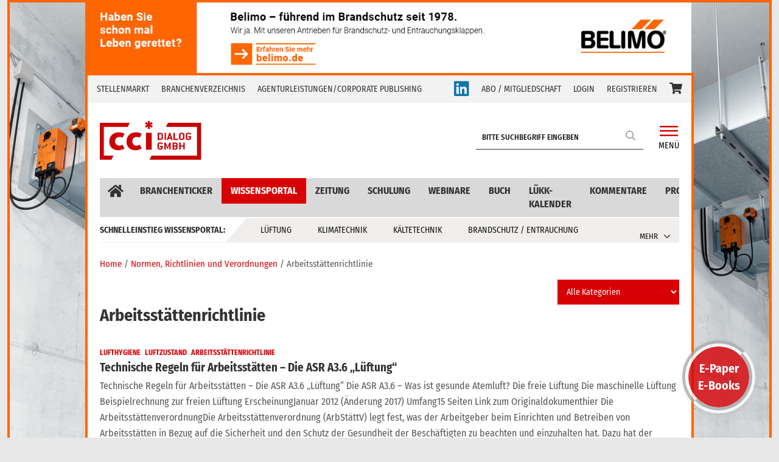

--- FILE ---
content_type: text/html; charset=UTF-8
request_url: https://cci-dialog.de/category/normen-richtlinien-und-verordnungen/arbeitsstaettenrichtlinie/
body_size: 21944
content:
<!doctype html>
<html lang="de">
<head>
	<meta charset="UTF-8">
	<meta name="viewport" content="width=device-width, initial-scale=1, shrink-to-fit=no">
	<link rel="profile" href="https://gmpg.org/xfn/11">
	<!--link rel="preload" as="font" href="/webfonts/fa-regular-400.eot">
    <link rel="preload" as="font" href="/somefolder/font-two.woff2">
	<link rel="preload" as="font" href="/somefolder/font-two.woff2">
	<link rel="preload" as="font" href="/somefolder/font-two.woff2">
	<link rel="preload" as="font" href="/somefolder/font-two.woff2">
	<link rel="preload" as="font" href="/somefolder/font-two.woff2">
	<link rel="preload" as="font" href="/somefolder/font-two.woff2"-->
	<meta name='robots' content='index, follow, max-image-preview:large, max-snippet:-1, max-video-preview:-1' />

	<!-- This site is optimized with the Yoast SEO plugin v26.8 - https://yoast.com/product/yoast-seo-wordpress/ -->
	<title>Arbeitsstättenrichtlinie Archive - cci Dialog GmbH</title>
	<link rel="canonical" href="https://cci-dialog.de/category/normen-richtlinien-und-verordnungen/arbeitsstaettenrichtlinie/" />
	<meta property="og:locale" content="de_DE" />
	<meta property="og:type" content="article" />
	<meta property="og:title" content="Arbeitsstättenrichtlinie Archive - cci Dialog GmbH" />
	<meta property="og:url" content="https://cci-dialog.de/category/normen-richtlinien-und-verordnungen/arbeitsstaettenrichtlinie/" />
	<meta property="og:site_name" content="cci Dialog GmbH" />
	<meta name="twitter:card" content="summary_large_image" />
	<script type="application/ld+json" class="yoast-schema-graph">{"@context":"https://schema.org","@graph":[{"@type":"CollectionPage","@id":"https://cci-dialog.de/category/normen-richtlinien-und-verordnungen/arbeitsstaettenrichtlinie/","url":"https://cci-dialog.de/category/normen-richtlinien-und-verordnungen/arbeitsstaettenrichtlinie/","name":"Arbeitsstättenrichtlinie Archive - cci Dialog GmbH","isPartOf":{"@id":"https://cci-dialog.de/#website"},"breadcrumb":{"@id":"https://cci-dialog.de/category/normen-richtlinien-und-verordnungen/arbeitsstaettenrichtlinie/#breadcrumb"},"inLanguage":"de"},{"@type":"BreadcrumbList","@id":"https://cci-dialog.de/category/normen-richtlinien-und-verordnungen/arbeitsstaettenrichtlinie/#breadcrumb","itemListElement":[{"@type":"ListItem","position":1,"name":"Normen, Richtlinien und Verordnungen","item":"https://cci-dialog.de/category/normen-richtlinien-und-verordnungen/"},{"@type":"ListItem","position":2,"name":"Arbeitsstättenrichtlinie"}]},{"@type":"WebSite","@id":"https://cci-dialog.de/#website","url":"https://cci-dialog.de/","name":"cci Dialog GmbH","description":"Die cci Dialog GmbH ist ein Informationsanbieter in der Lüftung- Klima- Kältebranche.","potentialAction":[{"@type":"SearchAction","target":{"@type":"EntryPoint","urlTemplate":"https://cci-dialog.de/?s={search_term_string}"},"query-input":{"@type":"PropertyValueSpecification","valueRequired":true,"valueName":"search_term_string"}}],"inLanguage":"de"}]}</script>
	<!-- / Yoast SEO plugin. -->


<link rel="alternate" type="application/rss+xml" title="cci Dialog GmbH &raquo; Feed" href="https://cci-dialog.de/feed/" />
<link rel="alternate" type="application/rss+xml" title="cci Dialog GmbH &raquo; Kommentar-Feed" href="https://cci-dialog.de/comments/feed/" />
<link rel="alternate" type="text/calendar" title="cci Dialog GmbH &raquo; iCal Feed" href="https://cci-dialog.de/veranstaltungskalender/?ical=1" />
<link rel="alternate" type="application/rss+xml" title="cci Dialog GmbH &raquo; Kategorie-Feed für Arbeitsstättenrichtlinie" href="https://cci-dialog.de/category/normen-richtlinien-und-verordnungen/arbeitsstaettenrichtlinie/feed/" />
<style id='wp-img-auto-sizes-contain-inline-css' type='text/css'>
img:is([sizes=auto i],[sizes^="auto," i]){contain-intrinsic-size:3000px 1500px}
/*# sourceURL=wp-img-auto-sizes-contain-inline-css */
</style>
<link rel='stylesheet' id='cf7ic_style-css' href='https://cci-dialog.de/wp-content/plugins/contact-form-7-image-captcha/css/cf7ic-style.css?ver=3.3.7' type='text/css' media='all' />
<link rel='stylesheet' id='wpa-css-css' href='https://cci-dialog.de/wp-content/plugins/wp-attachments/styles/0/wpa.css?ver=6.9' type='text/css' media='all' />
<link rel='stylesheet' id='wp-block-library-css' href='https://cci-dialog.de/wp-includes/css/dist/block-library/style.min.css?ver=6.9' type='text/css' media='all' />
<style id='wp-block-list-inline-css' type='text/css'>
ol,ul{box-sizing:border-box}:root :where(.wp-block-list.has-background){padding:1.25em 2.375em}
/*# sourceURL=https://cci-dialog.de/wp-includes/blocks/list/style.min.css */
</style>
<style id='wp-block-paragraph-inline-css' type='text/css'>
.is-small-text{font-size:.875em}.is-regular-text{font-size:1em}.is-large-text{font-size:2.25em}.is-larger-text{font-size:3em}.has-drop-cap:not(:focus):first-letter{float:left;font-size:8.4em;font-style:normal;font-weight:100;line-height:.68;margin:.05em .1em 0 0;text-transform:uppercase}body.rtl .has-drop-cap:not(:focus):first-letter{float:none;margin-left:.1em}p.has-drop-cap.has-background{overflow:hidden}:root :where(p.has-background){padding:1.25em 2.375em}:where(p.has-text-color:not(.has-link-color)) a{color:inherit}p.has-text-align-left[style*="writing-mode:vertical-lr"],p.has-text-align-right[style*="writing-mode:vertical-rl"]{rotate:180deg}
/*# sourceURL=https://cci-dialog.de/wp-includes/blocks/paragraph/style.min.css */
</style>
<link rel='stylesheet' id='wc-blocks-style-css' href='https://cci-dialog.de/wp-content/plugins/woocommerce/assets/client/blocks/wc-blocks.css?ver=wc-10.4.3' type='text/css' media='all' />
<style id='global-styles-inline-css' type='text/css'>
:root{--wp--preset--aspect-ratio--square: 1;--wp--preset--aspect-ratio--4-3: 4/3;--wp--preset--aspect-ratio--3-4: 3/4;--wp--preset--aspect-ratio--3-2: 3/2;--wp--preset--aspect-ratio--2-3: 2/3;--wp--preset--aspect-ratio--16-9: 16/9;--wp--preset--aspect-ratio--9-16: 9/16;--wp--preset--color--black: #000000;--wp--preset--color--cyan-bluish-gray: #abb8c3;--wp--preset--color--white: #ffffff;--wp--preset--color--pale-pink: #f78da7;--wp--preset--color--vivid-red: #cf2e2e;--wp--preset--color--luminous-vivid-orange: #ff6900;--wp--preset--color--luminous-vivid-amber: #fcb900;--wp--preset--color--light-green-cyan: #7bdcb5;--wp--preset--color--vivid-green-cyan: #00d084;--wp--preset--color--pale-cyan-blue: #8ed1fc;--wp--preset--color--vivid-cyan-blue: #0693e3;--wp--preset--color--vivid-purple: #9b51e0;--wp--preset--gradient--vivid-cyan-blue-to-vivid-purple: linear-gradient(135deg,rgb(6,147,227) 0%,rgb(155,81,224) 100%);--wp--preset--gradient--light-green-cyan-to-vivid-green-cyan: linear-gradient(135deg,rgb(122,220,180) 0%,rgb(0,208,130) 100%);--wp--preset--gradient--luminous-vivid-amber-to-luminous-vivid-orange: linear-gradient(135deg,rgb(252,185,0) 0%,rgb(255,105,0) 100%);--wp--preset--gradient--luminous-vivid-orange-to-vivid-red: linear-gradient(135deg,rgb(255,105,0) 0%,rgb(207,46,46) 100%);--wp--preset--gradient--very-light-gray-to-cyan-bluish-gray: linear-gradient(135deg,rgb(238,238,238) 0%,rgb(169,184,195) 100%);--wp--preset--gradient--cool-to-warm-spectrum: linear-gradient(135deg,rgb(74,234,220) 0%,rgb(151,120,209) 20%,rgb(207,42,186) 40%,rgb(238,44,130) 60%,rgb(251,105,98) 80%,rgb(254,248,76) 100%);--wp--preset--gradient--blush-light-purple: linear-gradient(135deg,rgb(255,206,236) 0%,rgb(152,150,240) 100%);--wp--preset--gradient--blush-bordeaux: linear-gradient(135deg,rgb(254,205,165) 0%,rgb(254,45,45) 50%,rgb(107,0,62) 100%);--wp--preset--gradient--luminous-dusk: linear-gradient(135deg,rgb(255,203,112) 0%,rgb(199,81,192) 50%,rgb(65,88,208) 100%);--wp--preset--gradient--pale-ocean: linear-gradient(135deg,rgb(255,245,203) 0%,rgb(182,227,212) 50%,rgb(51,167,181) 100%);--wp--preset--gradient--electric-grass: linear-gradient(135deg,rgb(202,248,128) 0%,rgb(113,206,126) 100%);--wp--preset--gradient--midnight: linear-gradient(135deg,rgb(2,3,129) 0%,rgb(40,116,252) 100%);--wp--preset--font-size--small: 13px;--wp--preset--font-size--medium: 20px;--wp--preset--font-size--large: 36px;--wp--preset--font-size--x-large: 42px;--wp--preset--spacing--20: 0.44rem;--wp--preset--spacing--30: 0.67rem;--wp--preset--spacing--40: 1rem;--wp--preset--spacing--50: 1.5rem;--wp--preset--spacing--60: 2.25rem;--wp--preset--spacing--70: 3.38rem;--wp--preset--spacing--80: 5.06rem;--wp--preset--shadow--natural: 6px 6px 9px rgba(0, 0, 0, 0.2);--wp--preset--shadow--deep: 12px 12px 50px rgba(0, 0, 0, 0.4);--wp--preset--shadow--sharp: 6px 6px 0px rgba(0, 0, 0, 0.2);--wp--preset--shadow--outlined: 6px 6px 0px -3px rgb(255, 255, 255), 6px 6px rgb(0, 0, 0);--wp--preset--shadow--crisp: 6px 6px 0px rgb(0, 0, 0);}:where(.is-layout-flex){gap: 0.5em;}:where(.is-layout-grid){gap: 0.5em;}body .is-layout-flex{display: flex;}.is-layout-flex{flex-wrap: wrap;align-items: center;}.is-layout-flex > :is(*, div){margin: 0;}body .is-layout-grid{display: grid;}.is-layout-grid > :is(*, div){margin: 0;}:where(.wp-block-columns.is-layout-flex){gap: 2em;}:where(.wp-block-columns.is-layout-grid){gap: 2em;}:where(.wp-block-post-template.is-layout-flex){gap: 1.25em;}:where(.wp-block-post-template.is-layout-grid){gap: 1.25em;}.has-black-color{color: var(--wp--preset--color--black) !important;}.has-cyan-bluish-gray-color{color: var(--wp--preset--color--cyan-bluish-gray) !important;}.has-white-color{color: var(--wp--preset--color--white) !important;}.has-pale-pink-color{color: var(--wp--preset--color--pale-pink) !important;}.has-vivid-red-color{color: var(--wp--preset--color--vivid-red) !important;}.has-luminous-vivid-orange-color{color: var(--wp--preset--color--luminous-vivid-orange) !important;}.has-luminous-vivid-amber-color{color: var(--wp--preset--color--luminous-vivid-amber) !important;}.has-light-green-cyan-color{color: var(--wp--preset--color--light-green-cyan) !important;}.has-vivid-green-cyan-color{color: var(--wp--preset--color--vivid-green-cyan) !important;}.has-pale-cyan-blue-color{color: var(--wp--preset--color--pale-cyan-blue) !important;}.has-vivid-cyan-blue-color{color: var(--wp--preset--color--vivid-cyan-blue) !important;}.has-vivid-purple-color{color: var(--wp--preset--color--vivid-purple) !important;}.has-black-background-color{background-color: var(--wp--preset--color--black) !important;}.has-cyan-bluish-gray-background-color{background-color: var(--wp--preset--color--cyan-bluish-gray) !important;}.has-white-background-color{background-color: var(--wp--preset--color--white) !important;}.has-pale-pink-background-color{background-color: var(--wp--preset--color--pale-pink) !important;}.has-vivid-red-background-color{background-color: var(--wp--preset--color--vivid-red) !important;}.has-luminous-vivid-orange-background-color{background-color: var(--wp--preset--color--luminous-vivid-orange) !important;}.has-luminous-vivid-amber-background-color{background-color: var(--wp--preset--color--luminous-vivid-amber) !important;}.has-light-green-cyan-background-color{background-color: var(--wp--preset--color--light-green-cyan) !important;}.has-vivid-green-cyan-background-color{background-color: var(--wp--preset--color--vivid-green-cyan) !important;}.has-pale-cyan-blue-background-color{background-color: var(--wp--preset--color--pale-cyan-blue) !important;}.has-vivid-cyan-blue-background-color{background-color: var(--wp--preset--color--vivid-cyan-blue) !important;}.has-vivid-purple-background-color{background-color: var(--wp--preset--color--vivid-purple) !important;}.has-black-border-color{border-color: var(--wp--preset--color--black) !important;}.has-cyan-bluish-gray-border-color{border-color: var(--wp--preset--color--cyan-bluish-gray) !important;}.has-white-border-color{border-color: var(--wp--preset--color--white) !important;}.has-pale-pink-border-color{border-color: var(--wp--preset--color--pale-pink) !important;}.has-vivid-red-border-color{border-color: var(--wp--preset--color--vivid-red) !important;}.has-luminous-vivid-orange-border-color{border-color: var(--wp--preset--color--luminous-vivid-orange) !important;}.has-luminous-vivid-amber-border-color{border-color: var(--wp--preset--color--luminous-vivid-amber) !important;}.has-light-green-cyan-border-color{border-color: var(--wp--preset--color--light-green-cyan) !important;}.has-vivid-green-cyan-border-color{border-color: var(--wp--preset--color--vivid-green-cyan) !important;}.has-pale-cyan-blue-border-color{border-color: var(--wp--preset--color--pale-cyan-blue) !important;}.has-vivid-cyan-blue-border-color{border-color: var(--wp--preset--color--vivid-cyan-blue) !important;}.has-vivid-purple-border-color{border-color: var(--wp--preset--color--vivid-purple) !important;}.has-vivid-cyan-blue-to-vivid-purple-gradient-background{background: var(--wp--preset--gradient--vivid-cyan-blue-to-vivid-purple) !important;}.has-light-green-cyan-to-vivid-green-cyan-gradient-background{background: var(--wp--preset--gradient--light-green-cyan-to-vivid-green-cyan) !important;}.has-luminous-vivid-amber-to-luminous-vivid-orange-gradient-background{background: var(--wp--preset--gradient--luminous-vivid-amber-to-luminous-vivid-orange) !important;}.has-luminous-vivid-orange-to-vivid-red-gradient-background{background: var(--wp--preset--gradient--luminous-vivid-orange-to-vivid-red) !important;}.has-very-light-gray-to-cyan-bluish-gray-gradient-background{background: var(--wp--preset--gradient--very-light-gray-to-cyan-bluish-gray) !important;}.has-cool-to-warm-spectrum-gradient-background{background: var(--wp--preset--gradient--cool-to-warm-spectrum) !important;}.has-blush-light-purple-gradient-background{background: var(--wp--preset--gradient--blush-light-purple) !important;}.has-blush-bordeaux-gradient-background{background: var(--wp--preset--gradient--blush-bordeaux) !important;}.has-luminous-dusk-gradient-background{background: var(--wp--preset--gradient--luminous-dusk) !important;}.has-pale-ocean-gradient-background{background: var(--wp--preset--gradient--pale-ocean) !important;}.has-electric-grass-gradient-background{background: var(--wp--preset--gradient--electric-grass) !important;}.has-midnight-gradient-background{background: var(--wp--preset--gradient--midnight) !important;}.has-small-font-size{font-size: var(--wp--preset--font-size--small) !important;}.has-medium-font-size{font-size: var(--wp--preset--font-size--medium) !important;}.has-large-font-size{font-size: var(--wp--preset--font-size--large) !important;}.has-x-large-font-size{font-size: var(--wp--preset--font-size--x-large) !important;}
/*# sourceURL=global-styles-inline-css */
</style>

<style id='classic-theme-styles-inline-css' type='text/css'>
/*! This file is auto-generated */
.wp-block-button__link{color:#fff;background-color:#32373c;border-radius:9999px;box-shadow:none;text-decoration:none;padding:calc(.667em + 2px) calc(1.333em + 2px);font-size:1.125em}.wp-block-file__button{background:#32373c;color:#fff;text-decoration:none}
/*# sourceURL=/wp-includes/css/classic-themes.min.css */
</style>
<link rel='stylesheet' id='wp-bootstrap-blocks-styles-css' href='https://cci-dialog.de/wp-content/plugins/wp-bootstrap-blocks/build/style-index.css?ver=5.2.1' type='text/css' media='all' />
<link rel='stylesheet' id='contact-form-7-css' href='https://cci-dialog.de/wp-content/plugins/contact-form-7/includes/css/styles.css?ver=6.1.4' type='text/css' media='all' />
<link rel='stylesheet' id='woocommerce-layout-css' href='https://cci-dialog.de/wp-content/plugins/woocommerce/assets/css/woocommerce-layout.css?ver=10.4.3' type='text/css' media='all' />
<link rel='stylesheet' id='woocommerce-smallscreen-css' href='https://cci-dialog.de/wp-content/plugins/woocommerce/assets/css/woocommerce-smallscreen.css?ver=10.4.3' type='text/css' media='only screen and (max-width: 768px)' />
<link rel='stylesheet' id='woocommerce-general-css' href='https://cci-dialog.de/wp-content/plugins/woocommerce/assets/css/woocommerce.css?ver=10.4.3' type='text/css' media='all' />
<style id='woocommerce-inline-inline-css' type='text/css'>
.woocommerce form .form-row .required { visibility: visible; }
/*# sourceURL=woocommerce-inline-inline-css */
</style>
<link rel='stylesheet' id='bootstrap-style-css' href='https://cci-dialog.de/wp-content/themes/newscard/assets/library/bootstrap-5.2.3/css/bootstrap.min.css?ver=5.2.3' type='text/css' media='all' />
<link rel='stylesheet' id='font-awesome-style-css' href='https://cci-dialog.de/wp-content/themes/newscard/assets/library/font-awesome/css/all.min.css?ver=6.9' type='text/css' media='all' />
<link rel='stylesheet' id='newscard-style-css' href='https://cci-dialog.de/wp-content/themes/newscard/css/style.css?ver=6.9' type='text/css' media='all' />
<link rel='stylesheet' id='borlabs-cookie-custom-css' href='https://cci-dialog.de/wp-content/cache/borlabs-cookie/1/borlabs-cookie-1-de.css?ver=3.3.23-49' type='text/css' media='all' />
<link rel='stylesheet' id='my-style-css' href='https://cci-dialog.de/wp-content/plugins/sobek-plugin/inc/css/style.css?ver=6.9' type='text/css' media='all' />
<script type="text/javascript" src="https://cci-dialog.de/wp-includes/js/jquery/jquery.min.js?ver=3.7.1" id="jquery-core-js"></script>
<script type="text/javascript" src="https://cci-dialog.de/wp-includes/js/jquery/jquery-migrate.min.js?ver=3.4.1" id="jquery-migrate-js"></script>
<script type="text/javascript" src="https://cci-dialog.de/wp-content/plugins/woocommerce/assets/js/jquery-blockui/jquery.blockUI.min.js?ver=2.7.0-wc.10.4.3" id="wc-jquery-blockui-js" defer="defer" data-wp-strategy="defer"></script>
<script type="text/javascript" id="wc-add-to-cart-js-extra">
/* <![CDATA[ */
var wc_add_to_cart_params = {"ajax_url":"/wp-admin/admin-ajax.php","wc_ajax_url":"/?wc-ajax=%%endpoint%%","i18n_view_cart":"Warenkorb anzeigen","cart_url":"https://cci-dialog.de/warenkorb/","is_cart":"","cart_redirect_after_add":"yes"};
//# sourceURL=wc-add-to-cart-js-extra
/* ]]> */
</script>
<script type="text/javascript" src="https://cci-dialog.de/wp-content/plugins/woocommerce/assets/js/frontend/add-to-cart.min.js?ver=10.4.3" id="wc-add-to-cart-js" defer="defer" data-wp-strategy="defer"></script>
<script type="text/javascript" src="https://cci-dialog.de/wp-content/plugins/woocommerce/assets/js/js-cookie/js.cookie.min.js?ver=2.1.4-wc.10.4.3" id="wc-js-cookie-js" defer="defer" data-wp-strategy="defer"></script>
<script type="text/javascript" id="woocommerce-js-extra">
/* <![CDATA[ */
var woocommerce_params = {"ajax_url":"/wp-admin/admin-ajax.php","wc_ajax_url":"/?wc-ajax=%%endpoint%%","i18n_password_show":"Passwort anzeigen","i18n_password_hide":"Passwort ausblenden"};
//# sourceURL=woocommerce-js-extra
/* ]]> */
</script>
<script type="text/javascript" src="https://cci-dialog.de/wp-content/plugins/woocommerce/assets/js/frontend/woocommerce.min.js?ver=10.4.3" id="woocommerce-js" defer="defer" data-wp-strategy="defer"></script>
<script data-no-optimize="1" data-no-minify="1" data-cfasync="false" type="text/javascript" src="https://cci-dialog.de/wp-content/cache/borlabs-cookie/1/borlabs-cookie-config-de.json.js?ver=3.3.23-56" id="borlabs-cookie-config-js"></script>
<script data-no-optimize="1" data-no-minify="1" data-cfasync="false" type="text/javascript" src="https://cci-dialog.de/wp-content/plugins/borlabs-cookie/assets/javascript/borlabs-cookie-prioritize.min.js?ver=3.3.23" id="borlabs-cookie-prioritize-js"></script>
<link rel="https://api.w.org/" href="https://cci-dialog.de/wp-json/" /><link rel="alternate" title="JSON" type="application/json" href="https://cci-dialog.de/wp-json/wp/v2/categories/13502" /><link rel="EditURI" type="application/rsd+xml" title="RSD" href="https://cci-dialog.de/xmlrpc.php?rsd" />
<meta name="generator" content="WordPress 6.9" />
<meta name="generator" content="WooCommerce 10.4.3" />

<!-- This site is using AdRotate v5.8 Professional to display their advertisements - https://ajdg.solutions/ -->
<!-- AdRotate CSS -->
<style type="text/css" media="screen">
	.g { margin:0px; padding:0px; overflow:hidden; line-height:1; zoom:1; }
	.g img { height:auto; }
	.g-col { position:relative; float:left; }
	.g-col:first-child { margin-left: 0; }
	.g-col:last-child { margin-right: 0; }
	.g-2 { width:auto; }
	.b-2 { margin:0px 0px 0px 0px; }
	.g-8 { min-width:0px; max-width:160px; }
	.b-8 { margin:0px 0px 0px 0px; }
	.g-9 { min-width:0px; max-width:125px; }
	.b-9 { margin:0px 0px 0px 0px; }
	.g-17 {  margin: 0 auto; }
	.g-22 {  margin: 0 auto; }
	.g-26 { width:auto; }
	.b-26 { margin:0px 0px 0px 0px; }
	.g-27 { width:auto; }
	.b-27 { margin:0px 0px 0px 0px; }
	.g-28 { width:auto; }
	.b-28 { margin:0px 0px 0px 0px; }
	@media only screen and (max-width: 480px) {
		.g-col, .g-dyn, .g-single { width:100%; margin-left:0; margin-right:0; }
	}
</style>
<!-- /AdRotate CSS -->

<meta name="tec-api-version" content="v1"><meta name="tec-api-origin" content="https://cci-dialog.de"><link rel="alternate" href="https://cci-dialog.de/wp-json/tribe/events/v1/" />    <style>
        .floating-epaper-button {
            position: fixed;
            bottom: 138px;
            right: 39px;
            background-color: #d70005;
            color: white;
            border-radius: 50%;
            width: 120px;
            height: 120px;
            display: flex;
            align-items: center;
            justify-content: center;
            text-align: center;
            text-decoration: none;
            box-shadow: 0px 2px 10px rgba(0, 0, 0, 0.1);
            font-weight: bold;
            font-size: 20px;
            transition: all 0.5s ease-out;
            opacity: 0.8;
            border-width: 10px;
            border-color: white;
            border-style: groove;
            z-index: 10;
        }
        .floating-epaper-button:hover {
            background-color: #d70005;
            color: white;
            opacity: 1;
        }
    </style>
    	<noscript><style>.woocommerce-product-gallery{ opacity: 1 !important; }</style></noscript>
	<script data-no-optimize="1" data-no-minify="1" data-cfasync="false" data-borlabs-cookie-script-blocker-ignore>
    (function () {
        if ('0' === '1' && '1' === '1') {
            window['gtag_enable_tcf_support'] = true;
        }
        window.dataLayer = window.dataLayer || [];
        if (typeof window.gtag !== 'function') {
            window.gtag = function () {
                window.dataLayer.push(arguments);
            };
        }
        gtag('set', 'developer_id.dYjRjMm', true);
        if ('1' === '1') {
            let getCookieValue = function (name) {
                return document.cookie.match('(^|;)\\s*' + name + '\\s*=\\s*([^;]+)')?.pop() || '';
            };
            const gtmRegionsData = '[{"google-tag-manager-cm-region":"","google-tag-manager-cm-default-ad-storage":"denied","google-tag-manager-cm-default-ad-personalization":"denied","google-tag-manager-cm-default-ad-user-data":"denied","google-tag-manager-cm-default-analytics-storage":"denied","google-tag-manager-cm-default-functionality-storage":"denied","google-tag-manager-cm-default-personalization-storage":"denied","google-tag-manager-cm-default-security-storage":"denied"}]';
            let gtmRegions = [];
            if (gtmRegionsData !== '\{\{ google-tag-manager-cm-regional-defaults \}\}') {
                gtmRegions = JSON.parse(gtmRegionsData);
            }
            let defaultRegion = null;
            for (let gtmRegionIndex in gtmRegions) {
                let gtmRegion = gtmRegions[gtmRegionIndex];
                if (gtmRegion['google-tag-manager-cm-region'] === '') {
                    defaultRegion = gtmRegion;
                } else {
                    gtag('consent', 'default', {
                        'ad_storage': gtmRegion['google-tag-manager-cm-default-ad-storage'],
                        'ad_user_data': gtmRegion['google-tag-manager-cm-default-ad-user-data'],
                        'ad_personalization': gtmRegion['google-tag-manager-cm-default-ad-personalization'],
                        'analytics_storage': gtmRegion['google-tag-manager-cm-default-analytics-storage'],
                        'functionality_storage': gtmRegion['google-tag-manager-cm-default-functionality-storage'],
                        'personalization_storage': gtmRegion['google-tag-manager-cm-default-personalization-storage'],
                        'security_storage': gtmRegion['google-tag-manager-cm-default-security-storage'],
                        'region': gtmRegion['google-tag-manager-cm-region'].toUpperCase().split(','),
						'wait_for_update': 500,
                    });
                }
            }
            let cookieValue = getCookieValue('borlabs-cookie-gcs');
            let consentsFromCookie = {};
            if (cookieValue !== '') {
                consentsFromCookie = JSON.parse(decodeURIComponent(cookieValue));
            }
            let defaultValues = {
                'ad_storage': defaultRegion === null ? 'denied' : defaultRegion['google-tag-manager-cm-default-ad-storage'],
                'ad_user_data': defaultRegion === null ? 'denied' : defaultRegion['google-tag-manager-cm-default-ad-user-data'],
                'ad_personalization': defaultRegion === null ? 'denied' : defaultRegion['google-tag-manager-cm-default-ad-personalization'],
                'analytics_storage': defaultRegion === null ? 'denied' : defaultRegion['google-tag-manager-cm-default-analytics-storage'],
                'functionality_storage': defaultRegion === null ? 'denied' : defaultRegion['google-tag-manager-cm-default-functionality-storage'],
                'personalization_storage': defaultRegion === null ? 'denied' : defaultRegion['google-tag-manager-cm-default-personalization-storage'],
                'security_storage': defaultRegion === null ? 'denied' : defaultRegion['google-tag-manager-cm-default-security-storage'],
                'wait_for_update': 500,
            };
            gtag('consent', 'default', {...defaultValues, ...consentsFromCookie});
            gtag('set', 'ads_data_redaction', true);
        }

        if ('0' === '1') {
            let url = new URL(window.location.href);

            if ((url.searchParams.has('gtm_debug') && url.searchParams.get('gtm_debug') !== '') || document.cookie.indexOf('__TAG_ASSISTANT=') !== -1 || document.documentElement.hasAttribute('data-tag-assistant-present')) {
                /* GTM block start */
                (function(w,d,s,l,i){w[l]=w[l]||[];w[l].push({'gtm.start':
                        new Date().getTime(),event:'gtm.js'});var f=d.getElementsByTagName(s)[0],
                    j=d.createElement(s),dl=l!='dataLayer'?'&l='+l:'';j.async=true;j.src=
                    'https://www.googletagmanager.com/gtm.js?id='+i+dl;f.parentNode.insertBefore(j,f);
                })(window,document,'script','dataLayer','GTM-M9G2VSLH');
                /* GTM block end */
            } else {
                /* GTM block start */
                (function(w,d,s,l,i){w[l]=w[l]||[];w[l].push({'gtm.start':
                        new Date().getTime(),event:'gtm.js'});var f=d.getElementsByTagName(s)[0],
                    j=d.createElement(s),dl=l!='dataLayer'?'&l='+l:'';j.async=true;j.src=
                    'https://cci-dialog.de/wp-content/uploads/borlabs-cookie/' + i + '.js?ver=not-set-yet';f.parentNode.insertBefore(j,f);
                })(window,document,'script','dataLayer','GTM-M9G2VSLH');
                /* GTM block end */
            }
        }


        let borlabsCookieConsentChangeHandler = function () {
            window.dataLayer = window.dataLayer || [];
            if (typeof window.gtag !== 'function') {
                window.gtag = function() {
                    window.dataLayer.push(arguments);
                };
            }

            let consents = BorlabsCookie.Cookie.getPluginCookie().consents;

            if ('1' === '1') {
                let gtmConsents = {};
                let customConsents = {};

				let services = BorlabsCookie.Services._services;

				for (let service in services) {
					if (service !== 'borlabs-cookie') {
						customConsents['borlabs_cookie_' + service.replaceAll('-', '_')] = BorlabsCookie.Consents.hasConsent(service) ? 'granted' : 'denied';
					}
				}

                if ('0' === '1') {
                    gtmConsents = {
                        'analytics_storage': BorlabsCookie.Consents.hasConsentForServiceGroup('essential') === true ? 'granted' : 'denied',
                        'functionality_storage': BorlabsCookie.Consents.hasConsentForServiceGroup('essential') === true ? 'granted' : 'denied',
                        'personalization_storage': BorlabsCookie.Consents.hasConsentForServiceGroup('essential') === true ? 'granted' : 'denied',
                        'security_storage': BorlabsCookie.Consents.hasConsentForServiceGroup('essential') === true ? 'granted' : 'denied',
                    };
                } else {
                    gtmConsents = {
                        'ad_storage': BorlabsCookie.Consents.hasConsentForServiceGroup('essential') === true ? 'granted' : 'denied',
                        'ad_user_data': BorlabsCookie.Consents.hasConsentForServiceGroup('essential') === true ? 'granted' : 'denied',
                        'ad_personalization': BorlabsCookie.Consents.hasConsentForServiceGroup('essential') === true ? 'granted' : 'denied',
                        'analytics_storage': BorlabsCookie.Consents.hasConsentForServiceGroup('essential') === true ? 'granted' : 'denied',
                        'functionality_storage': BorlabsCookie.Consents.hasConsentForServiceGroup('essential') === true ? 'granted' : 'denied',
                        'personalization_storage': BorlabsCookie.Consents.hasConsentForServiceGroup('essential') === true ? 'granted' : 'denied',
                        'security_storage': BorlabsCookie.Consents.hasConsentForServiceGroup('essential') === true ? 'granted' : 'denied',
                    };
                }
                BorlabsCookie.CookieLibrary.setCookie(
                    'borlabs-cookie-gcs',
                    JSON.stringify(gtmConsents),
                    BorlabsCookie.Settings.automaticCookieDomainAndPath.value ? '' : BorlabsCookie.Settings.cookieDomain.value,
                    BorlabsCookie.Settings.cookiePath.value,
                    BorlabsCookie.Cookie.getPluginCookie().expires,
                    BorlabsCookie.Settings.cookieSecure.value,
                    BorlabsCookie.Settings.cookieSameSite.value
                );
                gtag('consent', 'update', {...gtmConsents, ...customConsents});
            }


            for (let serviceGroup in consents) {
                for (let service of consents[serviceGroup]) {
                    if (!window.BorlabsCookieGtmPackageSentEvents.includes(service) && service !== 'borlabs-cookie') {
                        window.dataLayer.push({
                            event: 'borlabs-cookie-opt-in-' + service,
                        });
                        window.BorlabsCookieGtmPackageSentEvents.push(service);
                    }
                }
            }
            let afterConsentsEvent = document.createEvent('Event');
            afterConsentsEvent.initEvent('borlabs-cookie-google-tag-manager-after-consents', true, true);
            document.dispatchEvent(afterConsentsEvent);
        };
        window.BorlabsCookieGtmPackageSentEvents = [];
        document.addEventListener('borlabs-cookie-consent-saved', borlabsCookieConsentChangeHandler);
        document.addEventListener('borlabs-cookie-handle-unblock', borlabsCookieConsentChangeHandler);
    })();
</script><link rel="icon" href="https://cci-dialog.de/wp-content/uploads/2024/06/cropped-favicon-1-32x32.png" sizes="32x32" />
<link rel="icon" href="https://cci-dialog.de/wp-content/uploads/2024/06/cropped-favicon-1-192x192.png" sizes="192x192" />
<link rel="apple-touch-icon" href="https://cci-dialog.de/wp-content/uploads/2024/06/cropped-favicon-1-180x180.png" />
<meta name="msapplication-TileImage" content="https://cci-dialog.de/wp-content/uploads/2024/06/cropped-favicon-1-270x270.png" />
		<style type="text/css" id="wp-custom-css">
			header#masthead ul.clearfix{
	align-items: center;
	display: flex;
	height: 100%;
}

body.tag-branchenticker .entry-content p {
    margin-bottom: 0 !important;
		display: inline;
}

div:has(> ul.post-attachments:empty):not(:has(input)) {
  display: none !important;
}



.online-banner-skyscraper.left,
.online-banner-skyscraper.right {
  pointer-events: none !important;
}
.online-banner-skyscraper-group,
.online-banner-skyscraper-group * {
  pointer-events: auto !important;
}

/* Media Query für mobile Ansichten (z.B. Viewports schmaler als 768px) */
@media (max-width: 767px) {

  /* Regeln gelten nur, wenn der body die Klasse "tag-branchenticker" hat */

  /* Den direkten Eltern-Container zum Flex-Container machen */
  body.tag-branchenticker .image- {
    display: flex;
    flex-direction: column;
  }

  /* Die neue Reihenfolge explizit festlegen */
  body.tag-branchenticker .image- .entry-header {
    order: 1; /* Position 1: Überschrift */
    margin-bottom: 25px;
  }

  body.tag-branchenticker .image- .entry-header h2 {
    font-size: 20px;
  }

  body.tag-branchenticker .image- .post-featured-image {
    order: 2; /* Position 2: Bild */
  }

  body.tag-branchenticker .image- .entry-meta {
    order: 3; /* Position 3: Meta-Info */
  }

  body.tag-branchenticker .image- .entry-content {
    order: 4; /* Position 4: Textinhalt */
  }
	 body.tag-branchenticker .post-col.test:not(:last-child) {
    border-bottom: 1px solid #e0e0e0; /* Dünne, graue Linie */
    padding-bottom: 25px;             /* Abstand zwischen Text/Datum und der Linie */
    margin-bottom: 25px;              /* Abstand nach der Linie bis zum nächsten Artikel */
  }

}


@media print {
.single-post .floating-epaper-button {
        display: none !important;
    }
}


		</style>
			</head>

<body class="archive category category-arbeitsstaettenrichtlinie category-13502 wp-theme-newscard theme-body theme-newscard woocommerce-no-js tribe-no-js group-blog hfeed protected">

<div id="page" class="site container">
	<a class="skip-link screen-reader-text" href="#content">Skip to content</a>
		
		                <div class="row gutter-0 online-banner brandgate">
                    <pre style="display: none" data-a="true"></pre>
                    <div class="g g-24"><div class="g-single a-1650"><a onClick="_paq.push(['trackEvent', 'Adverts', 'Click', 'Brandgate Wissensportal - Belimo Webinare - Brandschutz neutral']);" href="https://www.belimo.com/de/de_CH/products/systems/product-documentation/fire-and-smoke-solutions" class="brandgate-top" target="_blank"><img loading="lazy" onload="_paq.push(['trackEvent', 'Adverts', 'Impression', 'Brandgate Wissensportal - Belimo Webinare - Brandschutz neutral']);" src="https://cci-dialog.de/wp-content/banners/brandgate-belimo-brandschutzneutral-oben.jpg"></a>
<a onClick="_paq.push(['trackEvent', 'Adverts', 'Click', 'Brandgate Wissensportal - Belimo Webinare - Brandschutz neutral']);" href="https://www.belimo.com/de/de_CH/products/systems/product-documentation/fire-and-smoke-solutions" class="brandgate-left" target="_blank"><img loading="lazy" onload="_paq.push(['trackEvent', 'Adverts', 'Impression', 'Brandgate Wissensportal - Belimo Webinare - Brandschutz neutral']);" src="https://cci-dialog.de/wp-content/banners/brandgate-belimo-brandschutzneutral-links.jpg"></a>
<a onClick="_paq.push(['trackEvent', 'Adverts', 'Click', 'Brandgate Wissensportal - Belimo Webinare - Brandschutz neutral']);" href="https://www.belimo.com/de/de_CH/products/systems/product-documentation/fire-and-smoke-solutions" class="brandgate-right" target="_blank"><img loading="lazy" onload="_paq.push(['trackEvent', 'Adverts', 'Impression', 'Brandgate Wissensportal - Belimo Webinare - Brandschutz neutral']);" src="https://cci-dialog.de/wp-content/banners/brandgate-belimo-brandschutzneutral-rechts.jpg"></a></div></div>                </div>
                	            <div class="modal fade" id="videoModal" tabindex="-1" role="dialog" aria-labelledby="videoModal" aria-hidden="true">
                <div class="modal-dialog">
                    <div class="modal-content">
                        <div class="modal-body">
                            <button type="button" class="close" data-dismiss="modal" aria-hidden="true">&times;</button>
                            <div class="gutter-0 online-banner videowall">
                                <iframe id="video-wall-frame" src="">
                                </iframe>
                            </div>
                        </div>
                    </div>
                </div>
            </div>
            
	<header id="masthead" class="site-header">
		
					<div class="d-none d-md-block info-bar infobar-links-on">
				
				<div class="row gutter-10">
											<div class="col-auto me-auto infobar-links">
							<button class="infobar-links-menu-toggle">Responsive Menu</button>
							<ul class="clearfix"><li id="menu-item-21581" class="menu-item menu-item-type-custom menu-item-object-custom menu-item-21581"><a href="/stellenmarkt">Stellenmarkt</a></li>
<li id="menu-item-21582" class="menu-item menu-item-type-custom menu-item-object-custom menu-item-21582"><a href="/branchenverzeichnis">Branchenverzeichnis</a></li>
<li id="menu-item-21583" class="menu-item menu-item-type-custom menu-item-object-custom menu-item-21583"><a href="/angebote-fuer-hersteller">Agenturleistungen/Corporate Publishing</a></li>
</ul>						</div><!-- .infobar-links -->
																<div class="col-auto infobar-links">
							<button class="infobar-links-menu-toggle">Responsive Menu</button>
							<ul class="clearfix"><li id="menu-item-279863" class="menu-item menu-item-type-custom menu-item-object-custom menu-item-279863"><a href="https://de.linkedin.com/company/cci-dialog-gmbh"><i style="color: #0e76a8" class="fab  fa-linkedin fa-2x"></i></a></li>
<li id="menu-item-277033" class="menu-item menu-item-type-post_type menu-item-object-page menu-item-277033"><a href="https://cci-dialog.de/abo-mitgliedschaft/">ABO / MITGLIEDSCHAFT</a></li>
<li><a href="/mein-konto" role="button">LOGIN</a></li><li><a href="/registrieren" role="button">REGISTRIEREN</a></li><li><a href="/warenkorb" role="button"><i class="fas fa-lg fa-shopping-cart sobek-cart"></i></a></li></ul>						</div><!-- .infobar-links -->
									</div><!-- .row -->
          	
        	</div><!-- .infobar -->
				
		<nav class="navbar mega-navbar containera">
				<form action="https://cci-dialog.de/" method="get" class="search-form">
	<label for="search" class="assistive-text"> Search </label>
	<div class="input-group">
		<input id="search" type="search" value="" placeholder="BITTE SUCHBEGRIFF EINGEBEN" class="form-control s" name="s"
		aria-label="BITTE SUCHBEGRIFF EINGEBEN" aria-describedby="searchButton">
		<button id="searchButton" class="btn btn-theme" type="button">Search</button>
	</div>
</form><!-- .search-form -->
				<button class="navbar-toggler d-none d-md-block" type="button" data-bs-toggle="collapse" data-bs-target="#megaNavbar" aria-expanded="false">
				    <span>MENÜ</span>
				</button>
				<div class="navbar-collapse collapse" id="megaNavbar">
					<form action="/" method="get" class="search-form d-block d-lg-none">
						<div class="input-group">
							<label for="search-field" class="visually-hidden">
								BITTE SUCHBEGRIFF EINGEBEN							</label>
							<input type="search" value="" placeholder="BITTE SUCHBEGRIFF EINGEBEN" class="form-control s" name="s"
							aria-label="BITTE SUCHBEGRIFF EINGEBEN" aria-describedby="BITTE SUCHBEGRIFF EINGEBEN">
							<button class="btn btn-theme" type="button" ><span class="visually-hidden">Suche</span></button>
						</div>
					</form>
					<div id="bs-mega-navbar-1" class="mega-nav-bar-col"><ul id="menu-footer_col_1_menu" class="navbar-nav me-auto"><li itemscope="itemscope" itemtype="https://www.schema.org/SiteNavigationElement" id="menu-item-45433" class="menu-item menu-item-type-custom menu-item-object-custom menu-item-45433 nav-item"><a title="Branchenticker" href="/tag/branchenticker/" class="nav-link">Branchenticker</a></li>
<li itemscope="itemscope" itemtype="https://www.schema.org/SiteNavigationElement" id="menu-item-45431" class="menu-item menu-item-type-post_type menu-item-object-page menu-item-has-children dropdown menu-item-45431 nav-item"><a title="Wissensportal" href="#" data-bs-toggle="dropdown" aria-haspopup="true" aria-expanded="false" class="dropdown-toggle nav-link" id="menu-item-dropdown-45431">Wissensportal</a>
<ul class="dropdown-menu" aria-labelledby="menu-item-dropdown-45431" role="menu">
	<li itemscope="itemscope" itemtype="https://www.schema.org/SiteNavigationElement" id="menu-item-81130" class="menu-item menu-item-type-custom menu-item-object-custom menu-item-81130 nav-item"><a title="Wissensportal Übersicht" href="https://cci-dialog.de/wissensportal/" class="dropdown-item">Wissensportal Übersicht</a></li>
	<li itemscope="itemscope" itemtype="https://www.schema.org/SiteNavigationElement" id="menu-item-119264" class="menu-item menu-item-type-taxonomy menu-item-object-category menu-item-119264 nav-item"><a title="Lüftung" href="https://cci-dialog.de/category/raumlufttechnik/" class="dropdown-item">Lüftung</a></li>
	<li itemscope="itemscope" itemtype="https://www.schema.org/SiteNavigationElement" id="menu-item-119259" class="menu-item menu-item-type-taxonomy menu-item-object-category menu-item-119259 nav-item"><a title="Klimatechnik" href="https://cci-dialog.de/category/klimatechnik/" class="dropdown-item">Klimatechnik</a></li>
	<li itemscope="itemscope" itemtype="https://www.schema.org/SiteNavigationElement" id="menu-item-119260" class="menu-item menu-item-type-taxonomy menu-item-object-category menu-item-119260 nav-item"><a title="Kältetechnik" href="https://cci-dialog.de/category/kaeltetechnik/" class="dropdown-item">Kältetechnik</a></li>
	<li itemscope="itemscope" itemtype="https://www.schema.org/SiteNavigationElement" id="menu-item-119254" class="menu-item menu-item-type-taxonomy menu-item-object-category menu-item-119254 nav-item"><a title="Brandschutz / Entrauchung" href="https://cci-dialog.de/category/brandschutz/" class="dropdown-item">Brandschutz / Entrauchung</a></li>
	<li itemscope="itemscope" itemtype="https://www.schema.org/SiteNavigationElement" id="menu-item-119256" class="menu-item menu-item-type-taxonomy menu-item-object-category menu-item-119256 nav-item"><a title="Gebäudeautomation" href="https://cci-dialog.de/category/gebaeudeautomation/" class="dropdown-item">Gebäudeautomation</a></li>
	<li itemscope="itemscope" itemtype="https://www.schema.org/SiteNavigationElement" id="menu-item-119270" class="menu-item menu-item-type-taxonomy menu-item-object-category menu-item-119270 nav-item"><a title="Marktzahlen" href="https://cci-dialog.de/category/wirtschaftsdaten/" class="dropdown-item">Marktzahlen</a></li>
	<li itemscope="itemscope" itemtype="https://www.schema.org/SiteNavigationElement" id="menu-item-119261" class="menu-item menu-item-type-taxonomy menu-item-object-category current-category-ancestor menu-item-119261 nav-item"><a title="Normen, Richtlinien und Verordnungen" href="https://cci-dialog.de/category/normen-richtlinien-und-verordnungen/" class="dropdown-item">Normen, Richtlinien und Verordnungen</a></li>
	<li itemscope="itemscope" itemtype="https://www.schema.org/SiteNavigationElement" id="menu-item-119271" class="menu-item menu-item-type-taxonomy menu-item-object-category menu-item-119271 nav-item"><a title="Wärmeübertragung" href="https://cci-dialog.de/category/waermeuebertragung/" class="dropdown-item">Wärmeübertragung</a></li>
	<li itemscope="itemscope" itemtype="https://www.schema.org/SiteNavigationElement" id="menu-item-119273" class="menu-item menu-item-type-taxonomy menu-item-object-category menu-item-119273 nav-item"><a title="Wärmepumpe" href="https://cci-dialog.de/category/kaeltetechnik/waermepumpe/" class="dropdown-item">Wärmepumpe</a></li>
</ul>
</li>
</ul></div>					<div id="bs-mega-navbar-2" class="mega-nav-bar-col"><ul id="menu-footer_col_2_menu" class="navbar-nav me-auto"><li itemscope="itemscope" itemtype="https://www.schema.org/SiteNavigationElement" id="menu-item-282774" class="menu-item menu-item-type-post_type menu-item-object-page menu-item-has-children dropdown menu-item-282774 nav-item"><a title="Zeitung" href="#" data-bs-toggle="dropdown" aria-haspopup="true" aria-expanded="false" class="dropdown-toggle nav-link" id="menu-item-dropdown-282774">Zeitung</a>
<ul class="dropdown-menu" aria-labelledby="menu-item-dropdown-282774" role="menu">
	<li itemscope="itemscope" itemtype="https://www.schema.org/SiteNavigationElement" id="menu-item-282775" class="menu-item menu-item-type-post_type menu-item-object-page menu-item-282775 nav-item"><a title="Aktuelle Ausgabe" href="https://cci-dialog.de/zeitung/" class="dropdown-item">Aktuelle Ausgabe</a></li>
	<li itemscope="itemscope" itemtype="https://www.schema.org/SiteNavigationElement" id="menu-item-277032" class="menu-item menu-item-type-post_type menu-item-object-page menu-item-277032 nav-item"><a title="Abo / Mitgliedschaft" href="https://cci-dialog.de/abo-mitgliedschaft/" class="dropdown-item">Abo / Mitgliedschaft</a></li>
	<li itemscope="itemscope" itemtype="https://www.schema.org/SiteNavigationElement" id="menu-item-45441" class="menu-item menu-item-type-post_type menu-item-object-page menu-item-45441 nav-item"><a title="Archiv Zeitung" href="https://cci-dialog.de/archiv-zeitung/" class="dropdown-item">Archiv Zeitung</a></li>
</ul>
</li>
<li itemscope="itemscope" itemtype="https://www.schema.org/SiteNavigationElement" id="menu-item-45511" class="menu-item menu-item-type-post_type menu-item-object-page menu-item-has-children dropdown menu-item-45511 nav-item"><a title="Schulung" href="#" data-bs-toggle="dropdown" aria-haspopup="true" aria-expanded="false" class="dropdown-toggle nav-link" id="menu-item-dropdown-45511">Schulung</a>
<ul class="dropdown-menu" aria-labelledby="menu-item-dropdown-45511" role="menu">
	<li itemscope="itemscope" itemtype="https://www.schema.org/SiteNavigationElement" id="menu-item-293935" class="menu-item menu-item-type-custom menu-item-object-custom menu-item-293935 nav-item"><a title="Aktuelles Schulungsprogramm" href="https://cci-dialog.de/schulung/" class="dropdown-item">Aktuelles Schulungsprogramm</a></li>
	<li itemscope="itemscope" itemtype="https://www.schema.org/SiteNavigationElement" id="menu-item-124462" class="menu-item menu-item-type-post_type menu-item-object-page menu-item-124462 nav-item"><a title="Experten – Energetische Inspektion von Klimaanlagen" href="https://cci-dialog.de/experten-energetische-inspektion-von-klimaanlagen/" class="dropdown-item">Experten – Energetische Inspektion von Klimaanlagen</a></li>
</ul>
</li>
<li itemscope="itemscope" itemtype="https://www.schema.org/SiteNavigationElement" id="menu-item-184021" class="menu-item menu-item-type-post_type menu-item-object-page menu-item-has-children dropdown menu-item-184021 nav-item"><a title="Webinare" href="#" data-bs-toggle="dropdown" aria-haspopup="true" aria-expanded="false" class="dropdown-toggle nav-link" id="menu-item-dropdown-184021">Webinare</a>
<ul class="dropdown-menu" aria-labelledby="menu-item-dropdown-184021" role="menu">
	<li itemscope="itemscope" itemtype="https://www.schema.org/SiteNavigationElement" id="menu-item-282770" class="menu-item menu-item-type-post_type menu-item-object-page menu-item-282770 nav-item"><a title="Übersicht Webinare" href="https://cci-dialog.de/uebersicht-webinare/" class="dropdown-item">Übersicht Webinare</a></li>
</ul>
</li>
</ul></div>					<div id="bs-mega-navbar-3" class="mega-nav-bar-col"><ul id="menu-footer_col_3_menu" class="navbar-nav me-auto"><li itemscope="itemscope" itemtype="https://www.schema.org/SiteNavigationElement" id="menu-item-51726" class="menu-item menu-item-type-post_type menu-item-object-page menu-item-has-children dropdown menu-item-51726 nav-item"><a title="Buch" href="#" data-bs-toggle="dropdown" aria-haspopup="true" aria-expanded="false" class="dropdown-toggle nav-link" id="menu-item-dropdown-51726">Buch</a>
<ul class="dropdown-menu" aria-labelledby="menu-item-dropdown-51726" role="menu">
	<li itemscope="itemscope" itemtype="https://www.schema.org/SiteNavigationElement" id="menu-item-81132" class="menu-item menu-item-type-post_type menu-item-object-page menu-item-81132 nav-item"><a title="Buch Übersicht" href="https://cci-dialog.de/buch/" class="dropdown-item">Buch Übersicht</a></li>
	<li itemscope="itemscope" itemtype="https://www.schema.org/SiteNavigationElement" id="menu-item-81187" class="menu-item menu-item-type-taxonomy menu-item-object-product_cat menu-item-81187 nav-item"><a title="Neuerscheinungen" href="https://cci-dialog.de/produkt-kategorie/buch/neuerscheinungen/" class="dropdown-item">Neuerscheinungen</a></li>
	<li itemscope="itemscope" itemtype="https://www.schema.org/SiteNavigationElement" id="menu-item-51727" class="menu-item menu-item-type-taxonomy menu-item-object-product_cat menu-item-51727 nav-item"><a title="Kälte-/Klimatechnik" href="https://cci-dialog.de/produkt-kategorie/buch/kaelte-klimatechnik/" class="dropdown-item">Kälte-/Klimatechnik</a></li>
	<li itemscope="itemscope" itemtype="https://www.schema.org/SiteNavigationElement" id="menu-item-51728" class="menu-item menu-item-type-taxonomy menu-item-object-product_cat menu-item-51728 nav-item"><a title="Lüftungstechnik" href="https://cci-dialog.de/produkt-kategorie/buch/lueftungstechnik/" class="dropdown-item">Lüftungstechnik</a></li>
	<li itemscope="itemscope" itemtype="https://www.schema.org/SiteNavigationElement" id="menu-item-51729" class="menu-item menu-item-type-taxonomy menu-item-object-product_cat menu-item-51729 nav-item"><a title="Gebäudeautomation" href="https://cci-dialog.de/produkt-kategorie/buch/gebaeudeautomation/" class="dropdown-item">Gebäudeautomation</a></li>
	<li itemscope="itemscope" itemtype="https://www.schema.org/SiteNavigationElement" id="menu-item-51732" class="menu-item menu-item-type-taxonomy menu-item-object-product_cat menu-item-51732 nav-item"><a title="Neue Energiekonzepte / Wärmepumpen" href="https://cci-dialog.de/produkt-kategorie/buch/neue-energiekonzepte/" class="dropdown-item">Neue Energiekonzepte / Wärmepumpen</a></li>
	<li itemscope="itemscope" itemtype="https://www.schema.org/SiteNavigationElement" id="menu-item-51734" class="menu-item menu-item-type-taxonomy menu-item-object-product_cat menu-item-51734 nav-item"><a title="Bauphysik" href="https://cci-dialog.de/produkt-kategorie/buch/bauphysik/" class="dropdown-item">Bauphysik</a></li>
	<li itemscope="itemscope" itemtype="https://www.schema.org/SiteNavigationElement" id="menu-item-51730" class="menu-item menu-item-type-taxonomy menu-item-object-product_cat menu-item-51730 nav-item"><a title="Brandschutz" href="https://cci-dialog.de/produkt-kategorie/buch/brandschutz/" class="dropdown-item">Brandschutz</a></li>
	<li itemscope="itemscope" itemtype="https://www.schema.org/SiteNavigationElement" id="menu-item-51735" class="menu-item menu-item-type-taxonomy menu-item-object-product_cat menu-item-51735 nav-item"><a title="Heizungstechnik" href="https://cci-dialog.de/produkt-kategorie/buch/heizungstechnik/" class="dropdown-item">Heizungstechnik</a></li>
	<li itemscope="itemscope" itemtype="https://www.schema.org/SiteNavigationElement" id="menu-item-51731" class="menu-item menu-item-type-taxonomy menu-item-object-product_cat menu-item-51731 nav-item"><a title="Facility Management" href="https://cci-dialog.de/produkt-kategorie/buch/facility-management/" class="dropdown-item">Facility Management</a></li>
</ul>
</li>
</ul></div>					<div id="bs-mega-navbar-4" class="mega-nav-bar-col"><ul id="menu-footer_col_4_menu" class="navbar-nav me-auto"><li itemscope="itemscope" itemtype="https://www.schema.org/SiteNavigationElement" id="menu-item-191963" class="menu-item menu-item-type-custom menu-item-object-custom menu-item-191963 nav-item"><a title="LüKK-Kalender" href="https://cci-dialog.de/veranstaltungskalender/" class="nav-link">LüKK-Kalender</a></li>
<li itemscope="itemscope" itemtype="https://www.schema.org/SiteNavigationElement" id="menu-item-144910" class="menu-item menu-item-type-post_type menu-item-object-page menu-item-144910 nav-item"><a title="Kommentare" href="https://cci-dialog.de/kommentare/" class="nav-link">Kommentare</a></li>
<li itemscope="itemscope" itemtype="https://www.schema.org/SiteNavigationElement" id="menu-item-302575" class="menu-item menu-item-type-taxonomy menu-item-object-category menu-item-302575 nav-item"><a title="Produkte" href="https://cci-dialog.de/category/produkte/" class="nav-link">Produkte</a></li>
<li itemscope="itemscope" itemtype="https://www.schema.org/SiteNavigationElement" id="menu-item-119161" class="menu-item menu-item-type-post_type menu-item-object-page menu-item-119161 nav-item"><a title="STELLENMARKT/Gelegenheitsanzeigen" href="https://cci-dialog.de/stellenmarkt/" class="nav-link">STELLENMARKT/Gelegenheitsanzeigen</a></li>
<li itemscope="itemscope" itemtype="https://www.schema.org/SiteNavigationElement" id="menu-item-119162" class="menu-item menu-item-type-post_type menu-item-object-page menu-item-119162 nav-item"><a title="Branchenverzeichnis" href="https://cci-dialog.de/branchenverzeichnis/" class="nav-link">Branchenverzeichnis</a></li>
<li itemscope="itemscope" itemtype="https://www.schema.org/SiteNavigationElement" id="menu-item-119163" class="menu-item menu-item-type-post_type menu-item-object-page menu-item-119163 nav-item"><a title="2C: Individuelle Angebote für Hersteller" href="https://cci-dialog.de/angebote-fuer-hersteller/" class="nav-link">2C: Individuelle Angebote für Hersteller</a></li>
<li itemscope="itemscope" itemtype="https://www.schema.org/SiteNavigationElement" id="menu-item-198924" class="menu-item menu-item-type-post_type menu-item-object-page menu-item-198924 nav-item"><a title="Mediadaten 2026" href="https://cci-dialog.de/mediadaten/" class="nav-link">Mediadaten 2026</a></li>
<li itemscope="itemscope" itemtype="https://www.schema.org/SiteNavigationElement" id="menu-item-119159" class="menu-item menu-item-type-post_type menu-item-object-page menu-item-119159 nav-item"><a title="ÜBER UNS" href="https://cci-dialog.de/wir-ueber-uns/" class="nav-link">ÜBER UNS</a></li>
<li itemscope="itemscope" itemtype="https://www.schema.org/SiteNavigationElement" id="menu-item-45517" class="menu-item menu-item-type-post_type menu-item-object-page menu-item-45517 nav-item"><a title="Kontakt – Ansprechpartner" href="https://cci-dialog.de/kontakt/" class="nav-link">Kontakt – Ansprechpartner</a></li>
<li itemscope="itemscope" itemtype="https://www.schema.org/SiteNavigationElement" id="menu-item-119160" class="menu-item menu-item-type-post_type menu-item-object-page menu-item-119160 nav-item"><a title="Hilfe" href="https://cci-dialog.de/hilfe/" class="nav-link">Hilfe</a></li>
<li itemscope="itemscope" itemtype="https://www.schema.org/SiteNavigationElement" id="menu-item-81133" class="menu-item menu-item-type-post_type menu-item-object-page menu-item-81133 nav-item"><a title="KATEGORIEN (Schlagwortbaum)" href="https://cci-dialog.de/kategorien/" class="nav-link">KATEGORIEN (Schlagwortbaum)</a></li>
</ul></div>    			</div>
			</nav>
		
		<nav class="navbar navbar-expand-lg d-block">
			<div class="navbar-head" >
				<div class="row align-items-center">
					<div class="col-auto me-auto" style="z-index: 100;">
						<div class="site-branding navbar-brand">
							<a href="/" aria-label="cci Dialog - Zur Startseite">
								<img alt="cci Dialog - Zur Startseite" src="https://cci-dialog.de/wp-content/themes/newscard/img/cci-logo.png"/>
							</a>
						</div><!-- .site-branding .navbar-brand -->
					</div>
					<div class="col-auto d-none d-print-block cci-copyright">
						<br><br><br>
						<strong>© cci Dialog GmbH</strong><br>
						Jede Art der Vervielfältigung, Verbreitung, öffentlichen Zugänglichmachung oder Bearbeitung, auch auszugsweise, ist nur mit gesonderter Genehmigung der cci Dialog GmbH gestattet.
						<br><br>
						<div>
							<br>
														<a rel="nofollow" href="https://cci-dialog.de/mein-konto">Anmelden</a>							
						</div>
					</div>
					<div class="col-auto d-block d-md-none mobile-menu-wrapper">
						<a href="/mein-konto/"> 
							<i class="fa fa-user"></i>
						</a>
						<a href="/warenkorb/"> 
							<i class="fa fa-shopping-cart"></i> 
						</a>
						<button class="navbar-toggler" type="button" data-bs-toggle="collapse" data-bs-target="#megaNavbar" aria-expanded="false">
							<span>MENÜ</span>
						</button>
					</div>
									</div><!-- .row -->
			</div><!-- .navbar-head -->
			<div class="navigation-bar">
				<!--div class="navigation-bar-top">
					<div class="container">
						<button class="navbar-toggler menu-toggle" type="button" data-bs-toggle="collapse" data-bs-target="#navbarCollapse" aria-controls="navbarCollapse" aria-expanded="false" aria-label="Toggle navigation"></button>
						<span class="search-toggle"></span>
					</div>
				</div-->
				<div class="navbar-main">
					<div class="containera">
						<div class="collapse navbar-collapse" id="navbarCollapse">
							<div id="site-navigation" class="main-navigation nav-uppercase" role="navigation">
								<ul class="nav-menu navbar-nav main-menu"><li id="menu-item-257508" class="menu-item menu-item-type-custom menu-item-object-custom menu-item-257508"><a href="/"> </a></li>
<li id="menu-item-21589" class="menu-item menu-item-type-custom menu-item-object-custom menu-item-21589"><a href="/tag/branchenticker/">Branchenticker</a></li>
<li id="menu-item-21590" class="menu-item menu-item-type-custom menu-item-object-custom menu-item-21590 current-menu-item check-2"><a href="/wissensportal">Wissensportal</a></li>
<li id="menu-item-21591" class="menu-item menu-item-type-custom menu-item-object-custom menu-item-21591"><a href="/zeitung">Zeitung</a></li>
<li id="menu-item-21592" class="menu-item menu-item-type-custom menu-item-object-custom menu-item-21592"><a href="/schulung">Schulung</a></li>
<li id="menu-item-183849" class="menu-item menu-item-type-post_type menu-item-object-page menu-item-183849"><a href="https://cci-dialog.de/webinare/">Webinare</a></li>
<li id="menu-item-21593" class="menu-item menu-item-type-custom menu-item-object-custom menu-item-21593"><a href="/buch">Buch</a></li>
<li id="menu-item-293532" class="menu-item menu-item-type-custom menu-item-object-custom menu-item-293532"><a href="https://cci-dialog.de/veranstaltungskalender/">LüKK-Kalender</a></li>
<li id="menu-item-144909" class="menu-item menu-item-type-post_type menu-item-object-page menu-item-144909"><a href="https://cci-dialog.de/kommentare/">Kommentare</a></li>
<li id="menu-item-263287" class="menu-item menu-item-type-taxonomy menu-item-object-category menu-item-263287"><a href="https://cci-dialog.de/category/produkte/">Produkte</a></li>
</ul>							</div><!-- #site-navigation .main-navigation -->
						</div><!-- .navbar-collapse -->
						
						<!--div class="nav-search">
							<span class="search-toggle"></span>
						</div--><!-- .nav-search -->
					</div><!-- .container -->
				</div><!-- .navbar-main -->
				<div class="navbar-category d-none d-md-block">
				    <div class="containera">
				    	<ul class="category-menu">
						<span>Schnelleinstieg Wissensportal:</span>
						<li id="menu-item-119242" class="menu-item menu-item-type-taxonomy menu-item-object-category menu-item-119242"><a href="https://cci-dialog.de/category/raumlufttechnik/luftzustand/raumluftqualitaet/">Lüftung</a></li>
<li id="menu-item-119243" class="menu-item menu-item-type-taxonomy menu-item-object-category menu-item-119243"><a href="https://cci-dialog.de/category/klimatechnik/">Klimatechnik</a></li>
<li id="menu-item-119244" class="menu-item menu-item-type-taxonomy menu-item-object-category menu-item-119244"><a href="https://cci-dialog.de/category/kaeltetechnik/">Kältetechnik</a></li>
<li id="menu-item-119245" class="menu-item menu-item-type-taxonomy menu-item-object-category menu-item-119245"><a href="https://cci-dialog.de/category/brandschutz/">Brandschutz / Entrauchung</a></li>
<li id="menu-item-119246" class="menu-item menu-item-type-taxonomy menu-item-object-category menu-item-119246"><a href="https://cci-dialog.de/category/gebaeudeautomation/">Gebäudeautomation / MSR</a></li>
				    	</ul>
						<ul class="category-navigation clearfix"><li id="menu-item-37560" class="menu-item menu-item-type-custom menu-item-object-custom menu-item-has-children menu-item-37560"><a href="#">MEHR</a>
<ul class="sub-menu">
	<li id="menu-item-119230" class="menu-item menu-item-type-taxonomy menu-item-object-category menu-item-119230"><a href="https://cci-dialog.de/category/raumlufttechnik/">Lüftung</a></li>
	<li id="menu-item-119231" class="menu-item menu-item-type-taxonomy menu-item-object-category menu-item-119231"><a href="https://cci-dialog.de/category/klimatechnik/">Klimatechnik</a></li>
	<li id="menu-item-119232" class="menu-item menu-item-type-taxonomy menu-item-object-category menu-item-119232"><a href="https://cci-dialog.de/category/kaeltetechnik/">Kältetechnik</a></li>
	<li id="menu-item-119233" class="menu-item menu-item-type-taxonomy menu-item-object-category menu-item-119233"><a href="https://cci-dialog.de/category/brandschutz/">Brandschutz / Entrauchung</a></li>
	<li id="menu-item-119234" class="menu-item menu-item-type-taxonomy menu-item-object-category menu-item-119234"><a href="https://cci-dialog.de/category/gebaeudeautomation/">Gebäudeautomation / MSR</a></li>
	<li id="menu-item-119238" class="menu-item menu-item-type-taxonomy menu-item-object-category menu-item-119238"><a href="https://cci-dialog.de/category/wirtschaftsdaten/">Marktzahlen</a></li>
	<li id="menu-item-119239" class="menu-item menu-item-type-taxonomy menu-item-object-category current-category-ancestor menu-item-119239"><a href="https://cci-dialog.de/category/normen-richtlinien-und-verordnungen/">Normen, Richtlinien und Verordnungen</a></li>
	<li id="menu-item-119240" class="menu-item menu-item-type-taxonomy menu-item-object-category menu-item-119240"><a href="https://cci-dialog.de/category/waermeuebertragung/">Wärmeübertragung</a></li>
	<li id="menu-item-119241" class="menu-item menu-item-type-taxonomy menu-item-object-category menu-item-119241"><a href="https://cci-dialog.de/category/kaeltetechnik/waermepumpe/">Wärmepumpe</a></li>
</ul>
</li>
</ul>					</div>
				</div>
			</div><!-- .navigation-bar -->
		</nav><!-- .navbar -->

		<!-- curtain-dropper adrotate -->
		<div class="curtain-dropper-wrapper">
			 
		</div>
		<!-- Info für  nicht freigeschaltete User -->
		
					<div id="breadcrumb" class="d-none d-lg-block">
				<div class="containera">
					<div role="navigation" aria-label="Breadcrumbs" class="breadcrumb-trail breadcrumbs" itemprop="breadcrumb"><ul class="trail-items" itemscope itemtype="http://schema.org/BreadcrumbList"><meta name="numberOfItems" content="3" /><meta name="itemListOrder" content="Ascending" /><li itemprop="itemListElement" itemscope itemtype="http://schema.org/ListItem" class="trail-item trail-begin"><a href="https://cci-dialog.de/" rel="home" itemprop="item"><span itemprop="name">Home</span></a><meta itemprop="position" content="1" /></li><li itemprop="itemListElement" itemscope itemtype="http://schema.org/ListItem" class="trail-item"><a href="https://cci-dialog.de/category/normen-richtlinien-und-verordnungen/" itemprop="item"><span itemprop="name">Normen, Richtlinien und Verordnungen</span></a><meta itemprop="position" content="2" /></li><li itemprop="itemListElement" itemscope itemtype="http://schema.org/ListItem" class="trail-item trail-end"><span itemprop="name">Arbeitsstättenrichtlinie</span><meta itemprop="position" content="3" /></li></ul></div>				</div>
			</div><!-- .breadcrumb -->
			</header><!-- #masthead -->

	
	<div id="content" class="site-content">
		<div class="row justify-content-center site-content-row">
<div id="primary" class="col-lg-12 content-area">
<main id="main" class="site-main">

	<div style="display: none;">
	<pre>
		Aktuelle Abfrage: Array
(
    [category_name] => arbeitsstaettenrichtlinie
    [error] => 
    [m] => 
    [p] => 0
    [post_parent] => 
    [subpost] => 
    [subpost_id] => 
    [attachment] => 
    [attachment_id] => 0
    [name] => 
    [pagename] => 
    [page_id] => 0
    [second] => 
    [minute] => 
    [hour] => 
    [day] => 0
    [monthnum] => 0
    [year] => 0
    [w] => 0
    [tag] => 
    [cat] => 13502
    [tag_id] => 
    [author] => 
    [author_name] => 
    [feed] => 
    [tb] => 
    [paged] => 0
    [meta_key] => 
    [meta_value] => 
    [preview] => 
    [s] => 
    [sentence] => 
    [title] => 
    [fields] => all
    [menu_order] => 
    [embed] => 
    [category__in] => Array
        (
        )

    [category__not_in] => Array
        (
            [0] => 13997
        )

    [category__and] => Array
        (
        )

    [post__in] => Array
        (
        )

    [post__not_in] => Array
        (
        )

    [post_name__in] => Array
        (
        )

    [tag__in] => Array
        (
        )

    [tag__not_in] => Array
        (
        )

    [tag__and] => Array
        (
        )

    [tag_slug__in] => Array
        (
        )

    [tag_slug__and] => Array
        (
        )

    [post_parent__in] => Array
        (
        )

    [post_parent__not_in] => Array
        (
        )

    [author__in] => Array
        (
        )

    [author__not_in] => Array
        (
        )

    [search_columns] => Array
        (
        )

    [ignore_sticky_posts] => 
    [suppress_filters] => 
    [cache_results] => 1
    [update_post_term_cache] => 1
    [update_menu_item_cache] => 
    [lazy_load_term_meta] => 1
    [update_post_meta_cache] => 1
    [post_type] => 
    [posts_per_page] => 10
    [nopaging] => 
    [comments_per_page] => 50
    [no_found_rows] => 
    [order] => DESC
)
	</pre>
	</div>
	

			<select name="cat" id="category-select" onchange="redirectToSelected()">
		<option value="">Alle Kategorien</option>
		<option value="/category/akustik" >Akustik</option><option value="/category/anwendung-und-nutzungseinheit" >Anwendung und Nutzungseinheit</option><option value="/category/auslegungsgrundlage" >Auslegungsgrundlage</option><option value="/category/baumanagement" >Baumanagement</option><option value="/category/befestigungstechnik" >Befestigungstechnik</option><option value="/category/beleuchtung" >Beleuchtung</option><option value="/category/brandschutz" >Brandschutz</option><option value="/category/gebaeude-bewerten" >Gebäude bewerten</option><option value="/category/gebaeudeautomation" >Gebäudeautomation</option><option value="/category/gebaeudeenergiegesetz" >Gebäudeenergiegesetz</option><option value="/category/heizungstechnik" >Heizungstechnik</option><option value="/category/hochbau" >Hochbau</option><option value="/category/kaeltetechnik" >Kältetechnik</option><option value="/category/klimatechnik" >Klimatechnik</option><option value="/category/normen-richtlinien-und-verordnungen" >Normen, Richtlinien und Verordnungen</option><option value="/category/produktbewertung" >Produktbewertung</option><option value="/category/produkte" >Produkte</option><option value="/category/publikationen-und-fachinformationen" >Publikationen und Fachinformationen</option><option value="/category/raumlufttechnik" >Raumlufttechnik</option><option value="/category/rohrleitungsbau" >Rohrleitungsbau</option><option value="/category/sanierung" >Sanierung</option><option value="/category/schulung" >Schulung</option><option value="/category/software" >Software</option><option value="/category/studie" >Studie</option><option value="/category/technisches-facility-management-tfm" >Technisches Facility Management (TFM)</option><option value="/category/waermeuebertragung" >Wärmeübertragung</option><option value="/category/wartung-reinigung-instandhaltung" >Wartung, Reinigung, Instandhaltung</option><option value="/category/wirtschaftsdaten" >Wirtschaftsdaten</option>	</select>
	
	<script>
        function redirectToSelected() {
            var select = document.getElementById('category-select');
            var selectedValue = select.value;

            if (selectedValue) {
                window.location.href = selectedValue;
            }
        }
    </script>
		
		<header class="page-header">
			<h1 class="page-title">Arbeitsstättenrichtlinie</h1><div class="archive-description"></div>		</header><!-- .page-header -->

		<div class="row gutter-parent-25 post-wrap">
		
			


		<div class="col-lg-12 post-col test">
		
	<div class="image-left post-97948 post type-post status-publish format-standard hentry category-arbeitsstaettenrichtlinie category-luftaufbereitung category-lufthygiene category-lueftungsanlage category-luftzustand tag-wissensportal">
													<div class="entry-meta category-meta">
					<div class="cat-links"><a href="https://cci-dialog.de/category/raumlufttechnik/luftzustand/lufthygiene/">Lufthygiene</a><a href="https://cci-dialog.de/category/raumlufttechnik/luftzustand/">Luftzustand</a><a href="https://cci-dialog.de/category/normen-richtlinien-und-verordnungen/arbeitsstaettenrichtlinie/">Arbeitsstättenrichtlinie</a></div>
				</div>
		
					<header class="entry-header">
				<h2 class="entry-title"><a href="https://cci-dialog.de/asr_a3-6_lueftung/" rel="bookmark" >Technische Regeln für Arbeitsstätten &#8211; Die ASR A3.6 &#8222;Lüftung&#8220;</a></h2>
							</header>
						<div class="entry-content">
													 Technische Regeln für Arbeitsstätten &#8211; Die ASR A3.6 &#8222;Lüftung&#8220; Die ASR A3.6 &#8211; Was ist gesunde Atemluft? Die freie Lüftung Die maschinelle Lüftung Beispielrechnung zur freien Lüftung ErscheinungJanuar 2012 (Änderung 2017) Umfang15 Seiten Link zum Originaldokumenthier Die ArbeitsstättenverordnungDie Arbeitsstättenverordnung (ArbStättV) legt fest, was der Arbeitgeber beim Einrichten und Betreiben von Arbeitsstätten in Bezug auf die Sicherheit und den Schutz der Gesundheit der Beschäftigten zu beachten und einzuhalten hat. Dazu hat der Arbeitgeber dafür zu sorgen, dass Arbeitsstätten so eingerichtet und betrieben werden, dass Gefährdungen für die Sicherheit und die Gesundheit&hellip; <a class="more-link" style="margin-left: 10px" href="https://cci-dialog.de/asr_a3-6_lueftung/" rel="bookmark">mehr</a>				
			<div class="grey-color entry-post-date">05.03.2018</div>		</div>
					</div>
		</div>
			<hr style="width: calc(100% - 30px);margin-top:15px;margin-bottom:5px;"/>
	




		<div class="col-lg-12 post-col test">
		
	<div class="image-left post-97025 post type-post status-publish format-standard hentry category-arbeitsstaettenrichtlinie category-luftaufbereitung category-lufthygiene category-lueftungsanlage category-luftzustand tag-wissensportal">
													<div class="entry-meta category-meta">
					<div class="cat-links"><a href="https://cci-dialog.de/category/raumlufttechnik/lueftungsanlage/">Lüftungsanlage</a><a href="https://cci-dialog.de/category/raumlufttechnik/luftzustand/">Luftzustand</a><a href="https://cci-dialog.de/category/normen-richtlinien-und-verordnungen/arbeitsstaettenrichtlinie/">Arbeitsstättenrichtlinie</a></div>
				</div>
		
					<header class="entry-header">
				<h2 class="entry-title"><a href="https://cci-dialog.de/f17305_thema_aussenluftraten_in_arbstaettv_und_asr/" rel="bookmark" >Lüftung in ArbStättV und ASR A3.6</a></h2>
							</header>
						<div class="entry-content">
													 Was steht in der Arbeitsstättenverordnung (ArbStättV) und in den ASR im Hinblick auf Lüftung?. Ergebnis: Eigentlich müsste fast jede Arbeitsstätte mechanisch be- und entlüftet werden, um die Anforderungen der Verordnung einzuhalten. (Mitglieder von cci Wissensportal lesen weiter auf Seite 2) (2) Der Arbeitgeber hat dafür zu sorgen, dass Arbeitsstätten den hygienischen Erfordernissen entsprechend gereinigt werden. Verunreinigungen und Ablagerungen, die zu Gefährdungen führen können, sind unverzüglich zu beseitigen. (3) Der Arbeitgeber hat die Sicherheitseinrichtungen, insbesondere Sicherheitsbeleuchtung, Brandmelde- und Feuerlöscheinrichtungen, Signalanlagen, Notaggregate und Notschalter sowie raumlufttechnische Anlagen instand zu halten und in&hellip; <a class="more-link" style="margin-left: 10px" href="https://cci-dialog.de/f17305_thema_aussenluftraten_in_arbstaettv_und_asr/" rel="bookmark">mehr</a>				
			<div class="grey-color entry-post-date">30.05.2017</div>		</div>
					</div>
		</div>
			<hr style="width: calc(100% - 30px);margin-top:15px;margin-bottom:5px;"/>
	




		<div class="col-lg-12 post-col test">
		
	<div class="image-left post-92007 post type-post status-publish format-standard hentry category-arbeitsstaettenrichtlinie category-schallschutz tag-wissensportal">
													<div class="entry-meta category-meta">
					<div class="cat-links"><a href="https://cci-dialog.de/category/raumlufttechnik/schallschutz/">Schallschutz</a><a href="https://cci-dialog.de/category/normen-richtlinien-und-verordnungen/arbeitsstaettenrichtlinie/">Arbeitsstättenrichtlinie</a></div>
				</div>
		
					<header class="entry-header">
				<h2 class="entry-title"><a href="https://cci-dialog.de/grundlage_minimierung_von_schall_und_geraeuschen_in_raeumen_und_rltanlagen/" rel="bookmark" >Grundlagen: Minimierung von Schall und Geräuschen in Räumen und RLT-Anlagen</a></h2>
							</header>
						<div class="entry-content">
													 Lärm und Schall, auch Infraschall, den man nur unbewusst wahrnimmt , können in Büroräumen zu erheblichen Belastungen bei den dort tätigen Personen führen und zum Beispiel Kopfschmerzen oder Unwohlsein auslösen. Um solche von RLT-Anlagen möglicherweise ausgehenden Lärm- und Geräuschquellen als Stressfaktoren zu minimieren oder zu vermeiden, müssen diese zunächst erkannt und quantifiziert werden. Hierzu ist eine akustische Anlagenberechnung unerlässlich. Ziel dieser Berechnung ist es, zu überprüfen, ob die zulässigen Grenzwerte für den Raumschalldruckpegel eingehalten werden können. Werden diese Grenzwerte überschritten, sind Maßnahmen auszuführen, um die Auswirkungen der störenden Geräuschquellen zu&hellip; <a class="more-link" style="margin-left: 10px" href="https://cci-dialog.de/grundlage_minimierung_von_schall_und_geraeuschen_in_raeumen_und_rltanlagen/" rel="bookmark">mehr</a>				
			<div class="grey-color entry-post-date">19.03.2014</div>		</div>
					</div>
		</div>
			<hr style="width: calc(100% - 30px);margin-top:15px;margin-bottom:5px;"/>
	




		<div class="col-lg-6 post-col mb-3">
		<figure class="post-featured-image post-img-wrap" style="margin:0px;margin-top:20px;">
			<a title="Arbeitsstättenregel ASR A 3.5 &#8222;Raumtemperatur&#8220;" href="https://cci-dialog.de/asr_a3-5/" class="post-img">
				<img alt="Eine Balkendiagramm zeigt die Lufttemperatur in Abhängigkeit von der Außentemperatur, wobei Bereiche für "nicht als Arbeitsraum geeignet" und "Maßnahmen gemäß Gefährdungsbeurteilung" gekennzeichnet sind." src="https://cci-dialog.de/wp-content/uploads/2020/09/705275.cci2122-17072_p2-migrated.png" loading="lazy"/>
			</a>
		</figure>
	</div>
	<div class="col-lg-6 post-col mb-3">
		
	<div class="image-left post-93930 post type-post status-publish format-standard has-post-thumbnail hentry category-arbeitsstaettenrichtlinie category-lufttemperatur category-thermische-behaglichkeit tag-wissensportal">
													<div class="entry-meta category-meta">
					<div class="cat-links"><a href="https://cci-dialog.de/category/normen-richtlinien-und-verordnungen/arbeitsstaettenrichtlinie/">Arbeitsstättenrichtlinie</a><a href="https://cci-dialog.de/category/raumlufttechnik/luftzustand/thermische-behaglichkeit/">thermische Behaglichkeit</a><a href="https://cci-dialog.de/category/raumlufttechnik/luftzustand/lufttemperatur/">Lufttemperatur</a></div>
				</div>
			
					<header class="entry-header">
				<h2 class="entry-title"><a href="https://cci-dialog.de/asr_a3-5/" rel="bookmark" >Arbeitsstättenregel ASR A 3.5 &#8222;Raumtemperatur&#8220;</a></h2>
							</header>
						<div class="entry-content">
													 Die ASR 3.5 "Raumtemperatur"  wurde 2018 minimal geändert. Dabei wurden alle Inhalte der ASR 3.5 von 2010 so  belassen, wie sie im nachfolgenden Beitrag aufgeführt sind, und nur um ein neues  Kapitel "Abweichungen / ergänzende Anforderungen für Baustellen" ergänzt.  (Stand: Oktober 2018)
Die Arbeitsstättenverordnung (ArbStättV) und die sie begleitenden  Technischen Regeln für Arbeitsstätten (Arbeitsstättenregeln - ASR)  enthalten Anforderungen zur Sicherheit und zum Gesundheitsschutz von  Beschäftigten beim Einrichten und Betreiben von Arbeitsstätten. Somit  gilt die ASR für alle Arbeitsräume, die sich sowohl in Büro- und  Gewerbegebäuden als auch im Industriebereich befinden – inklusive  Pausen-, Bereitschafts-, Sanitär-, Kantinen- und Erste-Hilfe-Räumen. Für  die Raumlufttechnik relevant ist besonders die Arbeitsstättenregel ASR A  3.5 "Raumtemperatur", die im Juni 2010 veröffentlicht wurde und die die bisherige Arbeitsstättenrichtlinie ASR 6 zur Temperatur ersetzt.<a class="more-link" style="margin-left: 10px" href="https://cci-dialog.de/asr_a3-5/" rel="bookmark">mehr</a>				
			<div class="grey-color entry-post-date">06.10.2013</div>		</div>
					</div>
		</div>
			<hr style="width: calc(100% - 30px);margin-top:15px;margin-bottom:5px;"/>
	




		<div class="col-lg-12 post-col test">
		
	<div class="image-left post-89297 post type-post status-publish format-standard hentry category-arbeitsstaettenrichtlinie category-kohlendioxid-schadstoff tag-wissensportal">
													<div class="entry-meta category-meta">
					<div class="cat-links"><a href="https://cci-dialog.de/category/normen-richtlinien-und-verordnungen/arbeitsstaettenrichtlinie/">Arbeitsstättenrichtlinie</a><a href="https://cci-dialog.de/category/raumlufttechnik/luftzustand/luftschadstoffbelastung/kohlendioxid-schadstoff/">Kohlendioxid Schadstoff</a></div>
				</div>
		
					<header class="entry-header">
				<h2 class="entry-title"><a href="https://cci-dialog.de/umrechnung_massenkonzentration_stoffmengenbruch/" rel="bookmark" >Umrechnung von Massenkonzentration und Stoffmengenbruch</a></h2>
							</header>
						<div class="entry-content">
													 Grenzwerte für den Betrieb von Klimaanlagen werden häufig als Stoffmengenbruch angegeben, wie die CO2-Konzentration für Arbeitsräume nach der Technischen Regel für Arbeitsstätten ASR A3.6. In Berechnungsgleichungen oder bei Angaben von Grenzwerten kann es erforderlich sein, den Wert als Massenkonzentration einzusetzen.Der Stoffmengenbruch (auch Stoffmengengehalt, Molenbruch, Molanteil genannt) ist der Quotient der Stoffmenge einer Komponente (wie CO2) und der Stoffmenge des Gasgemisches (wie Luft) bei definiertem Druck und Temperatur.Die Massenkonzentration ist definiert als Quotient von der Masse einer Komponente (wie CO2) und dem Volumen des Gasgemisches (wie Luft) bei definiertem Druck und&hellip; <a class="more-link" style="margin-left: 10px" href="https://cci-dialog.de/umrechnung_massenkonzentration_stoffmengenbruch/" rel="bookmark">mehr</a>				
			<div class="grey-color entry-post-date">01.03.2013</div>		</div>
					</div>
		</div>
			<hr style="width: calc(100% - 30px);margin-top:15px;margin-bottom:5px;"/>
	

		</div><!-- .row .gutter-parent-14 .post-wrap-->
				<div class="spinner">
			<div class="rect1"></div>
			<div class="rect2"></div>
			<div class="rect3"></div>
			<div class="rect4"></div>
			<div class="rect5"></div>
		</div>
		

		
						
	</main><!-- #main -->
</div><!-- #primary -->

</div><!-- row -->
<div class="online-banner-skyscraper-group-mobile d-lg-none">
	    <div class="online-banner online-banner-skyscraper d-lg-none right">
        <div class="online-banner-skyscraper-group"> <!-- Entweder gibt es keine banner, oder die banner sind deaktiviert oder hier nicht entsprechend eingestellt! --> </div>
    </div>

    <div class="online-banner online-banner-skyscraper d-lg-none left">
        <div class="online-banner-skyscraper-group left"> <!-- Entweder gibt es keine banner, oder die banner sind deaktiviert oder hier nicht entsprechend eingestellt! --> </div>
    </div>

    	<script>
		jQuery(function () {
			var $ = jQuery;
			var $ads = $('.online-banner-skyscraper-group-mobile > .g');
			var $randomAd = $($ads[Math.floor(Math.random() * $ads.length)]);
			$ads.hide();
			$randomAd.show();
			console.log('$ads.length', $ads.length);
		})
	</script>
	</div-->
</div><!-- .container -->

</div><!-- #content .site-content-->
<footer id="colophon" class="site-footer" role="contentinfo">
	
			<div class="widget-area">
			<div class="container">
				<div class="row">
					<div class="col-sm-6 col-lg">
						<section id="nav_menu-2" class="widget widget_nav_menu"><h3 class="widget-title">footer_col_1</h3><div class="menu-footer_col_1_menu-container"><ul id="menu-footer_col_1_menu-1" class="menu"><li class="menu-item menu-item-type-custom menu-item-object-custom menu-item-45433"><a href="/tag/branchenticker/">Branchenticker</a></li>
<li class="menu-item menu-item-type-post_type menu-item-object-page menu-item-has-children menu-item-45431"><a href="https://cci-dialog.de/wissensportal/">Wissensportal</a>
<ul class="sub-menu">
	<li class="menu-item menu-item-type-custom menu-item-object-custom menu-item-81130"><a href="https://cci-dialog.de/wissensportal/">Wissensportal Übersicht</a></li>
	<li class="menu-item menu-item-type-taxonomy menu-item-object-category menu-item-119264"><a href="https://cci-dialog.de/category/raumlufttechnik/">Lüftung</a></li>
	<li class="menu-item menu-item-type-taxonomy menu-item-object-category menu-item-119259"><a href="https://cci-dialog.de/category/klimatechnik/">Klimatechnik</a></li>
	<li class="menu-item menu-item-type-taxonomy menu-item-object-category menu-item-119260"><a href="https://cci-dialog.de/category/kaeltetechnik/">Kältetechnik</a></li>
	<li class="menu-item menu-item-type-taxonomy menu-item-object-category menu-item-119254"><a href="https://cci-dialog.de/category/brandschutz/">Brandschutz / Entrauchung</a></li>
	<li class="menu-item menu-item-type-taxonomy menu-item-object-category menu-item-119256"><a href="https://cci-dialog.de/category/gebaeudeautomation/">Gebäudeautomation</a></li>
	<li class="menu-item menu-item-type-taxonomy menu-item-object-category menu-item-119270"><a href="https://cci-dialog.de/category/wirtschaftsdaten/">Marktzahlen</a></li>
	<li class="menu-item menu-item-type-taxonomy menu-item-object-category current-category-ancestor menu-item-119261"><a href="https://cci-dialog.de/category/normen-richtlinien-und-verordnungen/">Normen, Richtlinien und Verordnungen</a></li>
	<li class="menu-item menu-item-type-taxonomy menu-item-object-category menu-item-119271"><a href="https://cci-dialog.de/category/waermeuebertragung/">Wärmeübertragung</a></li>
	<li class="menu-item menu-item-type-taxonomy menu-item-object-category menu-item-119273"><a href="https://cci-dialog.de/category/kaeltetechnik/waermepumpe/">Wärmepumpe</a></li>
</ul>
</li>
</ul></div></section>					</div><!-- footer sidebar column 1 -->
					<div class="col-sm-6 col-lg">
						<section id="nav_menu-3" class="widget widget_nav_menu"><h3 class="widget-title">footer_col_2_1</h3><div class="menu-footer_col_2_menu-container"><ul id="menu-footer_col_2_menu-1" class="menu"><li class="menu-item menu-item-type-post_type menu-item-object-page menu-item-has-children menu-item-282774"><a href="https://cci-dialog.de/zeitung/">Zeitung</a>
<ul class="sub-menu">
	<li class="menu-item menu-item-type-post_type menu-item-object-page menu-item-282775"><a href="https://cci-dialog.de/zeitung/">Aktuelle Ausgabe</a></li>
	<li class="menu-item menu-item-type-post_type menu-item-object-page menu-item-277032"><a href="https://cci-dialog.de/abo-mitgliedschaft/">Abo / Mitgliedschaft</a></li>
	<li class="menu-item menu-item-type-post_type menu-item-object-page menu-item-45441"><a href="https://cci-dialog.de/archiv-zeitung/">Archiv Zeitung</a></li>
</ul>
</li>
<li class="menu-item menu-item-type-post_type menu-item-object-page menu-item-has-children menu-item-45511"><a href="https://cci-dialog.de/?page_id=22899">Schulung</a>
<ul class="sub-menu">
	<li class="menu-item menu-item-type-custom menu-item-object-custom menu-item-293935"><a href="https://cci-dialog.de/schulung/">Aktuelles Schulungsprogramm</a></li>
	<li class="menu-item menu-item-type-post_type menu-item-object-page menu-item-124462"><a href="https://cci-dialog.de/experten-energetische-inspektion-von-klimaanlagen/">Experten – Energetische Inspektion von Klimaanlagen</a></li>
</ul>
</li>
<li class="menu-item menu-item-type-post_type menu-item-object-page menu-item-has-children menu-item-184021"><a href="https://cci-dialog.de/webinare/">Webinare</a>
<ul class="sub-menu">
	<li class="menu-item menu-item-type-post_type menu-item-object-page menu-item-282770"><a href="https://cci-dialog.de/uebersicht-webinare/">Übersicht Webinare</a></li>
</ul>
</li>
</ul></div></section>					</div><!-- footer sidebar column 2 -->
					<div class="col-sm-6 col-lg">
						<section id="nav_menu-5" class="widget widget_nav_menu"><h3 class="widget-title">footer_col_3</h3><div class="menu-footer_col_3_menu-container"><ul id="menu-footer_col_3_menu-1" class="menu"><li class="menu-item menu-item-type-post_type menu-item-object-page menu-item-has-children menu-item-51726"><a href="https://cci-dialog.de/buch/">Buch</a>
<ul class="sub-menu">
	<li class="menu-item menu-item-type-post_type menu-item-object-page menu-item-81132"><a href="https://cci-dialog.de/buch/">Buch Übersicht</a></li>
	<li class="menu-item menu-item-type-taxonomy menu-item-object-product_cat menu-item-81187"><a href="https://cci-dialog.de/produkt-kategorie/buch/neuerscheinungen/">Neuerscheinungen</a></li>
	<li class="menu-item menu-item-type-taxonomy menu-item-object-product_cat menu-item-51727"><a href="https://cci-dialog.de/produkt-kategorie/buch/kaelte-klimatechnik/">Kälte-/Klimatechnik</a></li>
	<li class="menu-item menu-item-type-taxonomy menu-item-object-product_cat menu-item-51728"><a href="https://cci-dialog.de/produkt-kategorie/buch/lueftungstechnik/">Lüftungstechnik</a></li>
	<li class="menu-item menu-item-type-taxonomy menu-item-object-product_cat menu-item-51729"><a href="https://cci-dialog.de/produkt-kategorie/buch/gebaeudeautomation/">Gebäudeautomation</a></li>
	<li class="menu-item menu-item-type-taxonomy menu-item-object-product_cat menu-item-51732"><a href="https://cci-dialog.de/produkt-kategorie/buch/neue-energiekonzepte/">Neue Energiekonzepte / Wärmepumpen</a></li>
	<li class="menu-item menu-item-type-taxonomy menu-item-object-product_cat menu-item-51734"><a href="https://cci-dialog.de/produkt-kategorie/buch/bauphysik/">Bauphysik</a></li>
	<li class="menu-item menu-item-type-taxonomy menu-item-object-product_cat menu-item-51730"><a href="https://cci-dialog.de/produkt-kategorie/buch/brandschutz/">Brandschutz</a></li>
	<li class="menu-item menu-item-type-taxonomy menu-item-object-product_cat menu-item-51735"><a href="https://cci-dialog.de/produkt-kategorie/buch/heizungstechnik/">Heizungstechnik</a></li>
	<li class="menu-item menu-item-type-taxonomy menu-item-object-product_cat menu-item-51731"><a href="https://cci-dialog.de/produkt-kategorie/buch/facility-management/">Facility Management</a></li>
</ul>
</li>
</ul></div></section>					</div><!-- footer sidebar column 3 -->
					<div class="col-sm-6 col-lg">
						<section id="nav_menu-6" class="widget widget_nav_menu"><h3 class="widget-title">footer_col_4</h3><div class="menu-footer_col_4_menu-container"><ul id="menu-footer_col_4_menu-1" class="menu"><li class="menu-item menu-item-type-custom menu-item-object-custom menu-item-191963"><a href="https://cci-dialog.de/veranstaltungskalender/">LüKK-Kalender</a></li>
<li class="menu-item menu-item-type-post_type menu-item-object-page menu-item-144910"><a href="https://cci-dialog.de/kommentare/">Kommentare</a></li>
<li class="menu-item menu-item-type-taxonomy menu-item-object-category menu-item-302575"><a href="https://cci-dialog.de/category/produkte/">Produkte</a></li>
<li class="menu-item menu-item-type-post_type menu-item-object-page menu-item-119161"><a href="https://cci-dialog.de/stellenmarkt/">STELLENMARKT/Gelegenheitsanzeigen</a></li>
<li class="menu-item menu-item-type-post_type menu-item-object-page menu-item-119162"><a href="https://cci-dialog.de/branchenverzeichnis/">Branchenverzeichnis</a></li>
<li class="menu-item menu-item-type-post_type menu-item-object-page menu-item-119163"><a href="https://cci-dialog.de/angebote-fuer-hersteller/">2C: Individuelle Angebote für Hersteller</a></li>
<li class="menu-item menu-item-type-post_type menu-item-object-page menu-item-198924"><a href="https://cci-dialog.de/mediadaten/">Mediadaten 2026</a></li>
<li class="menu-item menu-item-type-post_type menu-item-object-page menu-item-119159"><a href="https://cci-dialog.de/wir-ueber-uns/">ÜBER UNS</a></li>
<li class="menu-item menu-item-type-post_type menu-item-object-page menu-item-45517"><a href="https://cci-dialog.de/kontakt/">Kontakt – Ansprechpartner</a></li>
<li class="menu-item menu-item-type-post_type menu-item-object-page menu-item-119160"><a href="https://cci-dialog.de/hilfe/">Hilfe</a></li>
<li class="menu-item menu-item-type-post_type menu-item-object-page menu-item-81133"><a href="https://cci-dialog.de/kategorien/">KATEGORIEN (Schlagwortbaum)</a></li>
</ul></div></section>					</div><!-- footer sidebar column 4 -->
					<div class="col-sm-6 col-lg">
						<section id="nav_menu-14" class="widget widget_nav_menu"><h3 class="widget-title">footer_col_5</h3><div class="menu-footer_col_5_menu-container"><ul id="menu-footer_col_5_menu" class="menu"><li id="menu-item-119369" class="menu-item menu-item-type-post_type menu-item-object-page menu-item-privacy-policy menu-item-119369"><a rel="privacy-policy" href="https://cci-dialog.de/datenschutz/">Datenschutz</a></li>
<li id="menu-item-252473" class="menu-item menu-item-type-post_type menu-item-object-page menu-item-252473"><a href="https://cci-dialog.de/agb/">AGB</a></li>
<li id="menu-item-45504" class="menu-item menu-item-type-post_type menu-item-object-page menu-item-45504"><a href="https://cci-dialog.de/impressumdatenschutzbestimmungen/">IMPRESSUM</a></li>
<li id="menu-item-300717" class="menu-item menu-item-type-post_type menu-item-object-page menu-item-300717"><a href="https://cci-dialog.de/barrierefreiheitserklaerung/">Barrierefreiheitserklärung</a></li>
</ul></div></section><section id="custom_html-7" class="widget_text widget widget_custom_html"><h3 class="widget-title">fb</h3><div class="textwidget custom-html-widget"><a href="https://de.linkedin.com/company/cci-dialog-gmbh" target="_blank">
<i class="fab
    fa-linkedin fa-3x"></i></a></div></section>					</div><!-- footer sidebar column 4 -->
				</div><!-- .row -->
			</div><!-- .container -->
			<div class="footer-bottom"></div>
		</div><!-- .widget-area -->
	</footer><!-- #colophon -->
<div class="back-to-top"><a title="Go to Top" href="#masthead"></a></div>
</div><!-- #page -->

<script type="speculationrules">
{"prefetch":[{"source":"document","where":{"and":[{"href_matches":"/*"},{"not":{"href_matches":["/wp-*.php","/wp-admin/*","/wp-content/uploads/*","/wp-content/*","/wp-content/plugins/*","/wp-content/themes/newscard/*","/*\\?(.+)"]}},{"not":{"selector_matches":"a[rel~=\"nofollow\"]"}},{"not":{"selector_matches":".no-prefetch, .no-prefetch a"}}]},"eagerness":"conservative"}]}
</script>
		<script>
		( function ( body ) {
			'use strict';
			body.className = body.className.replace( /\btribe-no-js\b/, 'tribe-js' );
		} )( document.body );
		</script>
		<a href="https://kiosk.cci-dialog.de" class="floating-epaper-button" target="_blank">E-Paper<br>E-Books</a><script type="module" src="https://cci-dialog.de/wp-content/plugins/borlabs-cookie/assets/javascript/borlabs-cookie.min.js?ver=3.3.23" id="borlabs-cookie-core-js-module" data-cfasync="false" data-no-minify="1" data-no-optimize="1"></script>
<!--googleoff: all--><div data-nosnippet data-borlabs-cookie-consent-required='true' id='BorlabsCookieBox'></div><div id='BorlabsCookieWidget' class='brlbs-cmpnt-container'></div><!--googleon: all--><script> /* <![CDATA[ */var tribe_l10n_datatables = {"aria":{"sort_ascending":": activate to sort column ascending","sort_descending":": activate to sort column descending"},"length_menu":"Show _MENU_ entries","empty_table":"No data available in table","info":"Showing _START_ to _END_ of _TOTAL_ entries","info_empty":"Showing 0 to 0 of 0 entries","info_filtered":"(filtered from _MAX_ total entries)","zero_records":"No matching records found","search":"Search:","all_selected_text":"All items on this page were selected. ","select_all_link":"Select all pages","clear_selection":"Clear Selection.","pagination":{"all":"All","next":"Next","previous":"Previous"},"select":{"rows":{"0":"","_":": Selected %d rows","1":": Selected 1 row"}},"datepicker":{"dayNames":["Sonntag","Montag","Dienstag","Mittwoch","Donnerstag","Freitag","Samstag"],"dayNamesShort":["So.","Mo.","Di.","Mi.","Do.","Fr.","Sa."],"dayNamesMin":["S","M","D","M","D","F","S"],"monthNames":["Januar","Februar","M\u00e4rz","April","Mai","Juni","Juli","August","September","Oktober","November","Dezember"],"monthNamesShort":["Januar","Februar","M\u00e4rz","April","Mai","Juni","Juli","August","September","Oktober","November","Dezember"],"monthNamesMin":["Jan.","Feb.","M\u00e4rz","Apr.","Mai","Juni","Juli","Aug.","Sep.","Okt.","Nov.","Dez."],"nextText":"Next","prevText":"Prev","currentText":"Today","closeText":"Done","today":"Today","clear":"Clear"}};/* ]]> */ </script>	<script type='text/javascript'>
		(function () {
			var c = document.body.className;
			c = c.replace(/woocommerce-no-js/, 'woocommerce-js');
			document.body.className = c;
		})();
	</script>
	<script type="text/javascript" src="https://cci-dialog.de/wp-content/plugins/the-events-calendar/common/build/js/user-agent.js?ver=da75d0bdea6dde3898df" id="tec-user-agent-js"></script>
<script type="text/javascript" src="https://cci-dialog.de/wp-includes/js/dist/hooks.min.js?ver=dd5603f07f9220ed27f1" id="wp-hooks-js"></script>
<script type="text/javascript" src="https://cci-dialog.de/wp-includes/js/dist/i18n.min.js?ver=c26c3dc7bed366793375" id="wp-i18n-js"></script>
<script type="text/javascript" id="wp-i18n-js-after">
/* <![CDATA[ */
wp.i18n.setLocaleData( { 'text direction\u0004ltr': [ 'ltr' ] } );
//# sourceURL=wp-i18n-js-after
/* ]]> */
</script>
<script type="text/javascript" src="https://cci-dialog.de/wp-content/plugins/contact-form-7/includes/swv/js/index.js?ver=6.1.4" id="swv-js"></script>
<script type="text/javascript" id="contact-form-7-js-translations">
/* <![CDATA[ */
( function( domain, translations ) {
	var localeData = translations.locale_data[ domain ] || translations.locale_data.messages;
	localeData[""].domain = domain;
	wp.i18n.setLocaleData( localeData, domain );
} )( "contact-form-7", {"translation-revision-date":"2025-10-26 03:28:49+0000","generator":"GlotPress\/4.0.3","domain":"messages","locale_data":{"messages":{"":{"domain":"messages","plural-forms":"nplurals=2; plural=n != 1;","lang":"de"},"This contact form is placed in the wrong place.":["Dieses Kontaktformular wurde an der falschen Stelle platziert."],"Error:":["Fehler:"]}},"comment":{"reference":"includes\/js\/index.js"}} );
//# sourceURL=contact-form-7-js-translations
/* ]]> */
</script>
<script type="text/javascript" id="contact-form-7-js-before">
/* <![CDATA[ */
var wpcf7 = {
    "api": {
        "root": "https:\/\/cci-dialog.de\/wp-json\/",
        "namespace": "contact-form-7\/v1"
    }
};
//# sourceURL=contact-form-7-js-before
/* ]]> */
</script>
<script type="text/javascript" src="https://cci-dialog.de/wp-content/plugins/contact-form-7/includes/js/index.js?ver=6.1.4" id="contact-form-7-js"></script>
<script type="text/javascript" src="https://cci-dialog.de/wp-content/themes/newscard/assets/library/bootstrap/js/popper.min.js?ver=1.12.9" id="popper-script-js"></script>
<script type="text/javascript" src="https://cci-dialog.de/wp-content/themes/newscard/assets/library/bootstrap-5.2.3/js/bootstrap.min.js?ver=5.2.3" id="bootstrap-script-js"></script>
<script type="text/javascript" src="https://cci-dialog.de/wp-content/themes/newscard/assets/js/scripts.js?ver=6.9" id="newscard-scripts-js"></script>
<script type="text/javascript" src="https://cci-dialog.de/wp-content/themes/newscard/assets/js/leadcampaigns.js" id="popup-js-js"></script>
<script type="text/javascript" src="https://cci-dialog.de/wp-content/plugins/woocommerce/assets/js/sourcebuster/sourcebuster.min.js?ver=10.4.3" id="sourcebuster-js-js"></script>
<script type="text/javascript" id="wc-order-attribution-js-extra">
/* <![CDATA[ */
var wc_order_attribution = {"params":{"lifetime":1.0e-5,"session":30,"base64":false,"ajaxurl":"https://cci-dialog.de/wp-admin/admin-ajax.php","prefix":"wc_order_attribution_","allowTracking":true},"fields":{"source_type":"current.typ","referrer":"current_add.rf","utm_campaign":"current.cmp","utm_source":"current.src","utm_medium":"current.mdm","utm_content":"current.cnt","utm_id":"current.id","utm_term":"current.trm","utm_source_platform":"current.plt","utm_creative_format":"current.fmt","utm_marketing_tactic":"current.tct","session_entry":"current_add.ep","session_start_time":"current_add.fd","session_pages":"session.pgs","session_count":"udata.vst","user_agent":"udata.uag"}};
//# sourceURL=wc-order-attribution-js-extra
/* ]]> */
</script>
<script type="text/javascript" id="wc-order-attribution-js-before">
/* <![CDATA[ */
if (typeof wc_order_attribution !== 'undefined' && typeof wc_order_attribution.params !== 'undefined' && typeof wc_order_attribution.params.allowTracking !== 'undefined') {
    const cookies = document.cookie.split('; ');
    let consentWcOrderAttribution = false;
    for (let c of cookies) {
    if (c.startsWith('borlabs-cookie=')) {
            consentWcOrderAttribution = c.includes('%22wc-order-attribution%22');
            break;
        }
    }
    wc_order_attribution.params.allowTracking = consentWcOrderAttribution;
}
//# sourceURL=wc-order-attribution-js-before
/* ]]> */
</script>
<script type="text/javascript" src="https://cci-dialog.de/wp-content/plugins/woocommerce/assets/js/frontend/order-attribution.min.js?ver=10.4.3" id="wc-order-attribution-js"></script>
<template id="brlbs-cmpnt-cb-template-contact-form-seven-recaptcha">
 <div class="brlbs-cmpnt-container brlbs-cmpnt-content-blocker brlbs-cmpnt-with-individual-styles" data-borlabs-cookie-content-blocker-id="contact-form-seven-recaptcha" data-borlabs-cookie-content=""><div class="brlbs-cmpnt-cb-preset-b brlbs-cmpnt-cb-cf7-recaptcha"> <div class="brlbs-cmpnt-cb-thumbnail" style="background-image: url('https://cci-dialog.de/wp-content/uploads/borlabs-cookie/1/bct-google-recaptcha-main.png')"></div> <div class="brlbs-cmpnt-cb-main"> <div class="brlbs-cmpnt-cb-content"> <p class="brlbs-cmpnt-cb-description">Sie müssen den Inhalt von <strong>reCAPTCHA</strong> laden, um das Formular abzuschicken. Bitte beachten Sie, dass dabei Daten mit Drittanbietern ausgetauscht werden.</p> <a class="brlbs-cmpnt-cb-provider-toggle" href="#" data-borlabs-cookie-show-provider-information role="button">Mehr Informationen</a> </div> <div class="brlbs-cmpnt-cb-buttons"> <a class="brlbs-cmpnt-cb-btn" href="#" data-borlabs-cookie-unblock role="button">Inhalt entsperren</a> <a class="brlbs-cmpnt-cb-btn" href="#" data-borlabs-cookie-accept-service role="button" style="display: inherit">Erforderlichen Service akzeptieren und Inhalte entsperren</a> </div> </div> </div></div>
</template>
<script>
(function() {
    if (!document.querySelector('script[data-borlabs-cookie-script-blocker-id="contact-form-seven-recaptcha"]')) {
        return;
    }

    const template = document.querySelector("#brlbs-cmpnt-cb-template-contact-form-seven-recaptcha");
    const formsToInsertBlocker = document.querySelectorAll('form.wpcf7-form');

    for (const form of formsToInsertBlocker) {
        const blocked = template.content.cloneNode(true).querySelector('.brlbs-cmpnt-container');
        form.after(blocked);

        const btn = form.querySelector('.wpcf7-submit')
        if (btn) {
            btn.disabled = true
        }
    }
})();
</script><template id="brlbs-cmpnt-cb-template-contact-form-seven-turnstile">
 <div class="brlbs-cmpnt-container brlbs-cmpnt-content-blocker brlbs-cmpnt-with-individual-styles" data-borlabs-cookie-content-blocker-id="contact-form-seven-turnstile" data-borlabs-cookie-content=""><div class="brlbs-cmpnt-cb-preset-b"> <div class="brlbs-cmpnt-cb-thumbnail" style="background-image: url('https://cci-dialog.de/wp-content/uploads/borlabs-cookie/1/bct-cloudflare-turnstile-main.png')"></div> <div class="brlbs-cmpnt-cb-main"> <div class="brlbs-cmpnt-cb-content"> <p class="brlbs-cmpnt-cb-description">Sie sehen gerade einen Platzhalterinhalt von <strong>Turnstile</strong>. Um auf den eigentlichen Inhalt zuzugreifen, klicken Sie auf die Schaltfläche unten. Bitte beachten Sie, dass dabei Daten an Drittanbieter weitergegeben werden.</p> <a class="brlbs-cmpnt-cb-provider-toggle" href="#" data-borlabs-cookie-show-provider-information role="button">Mehr Informationen</a> </div> <div class="brlbs-cmpnt-cb-buttons"> <a class="brlbs-cmpnt-cb-btn" href="#" data-borlabs-cookie-unblock role="button">Inhalt entsperren</a> <a class="brlbs-cmpnt-cb-btn" href="#" data-borlabs-cookie-accept-service role="button" style="display: inherit">Erforderlichen Service akzeptieren und Inhalte entsperren</a> </div> </div> </div></div>
</template>
<script>
(function() {
    const template = document.querySelector("#brlbs-cmpnt-cb-template-contact-form-seven-turnstile");
    const divsToInsertBlocker = document.querySelectorAll('body:has(script[data-borlabs-cookie-script-blocker-id="contact-form-seven-turnstile"]) .wpcf7-turnstile');
    for (const div of divsToInsertBlocker) {
        const cb = template.content.cloneNode(true).querySelector('.brlbs-cmpnt-container');
        div.after(cb);

        const form = div.closest('.wpcf7-form');
        const btn = form?.querySelector('.wpcf7-submit');
        if (btn) {
            btn.disabled = true
        }
    }
})()
</script><template id="brlbs-cmpnt-cb-template-facebook-content-blocker">
 <div class="brlbs-cmpnt-container brlbs-cmpnt-content-blocker brlbs-cmpnt-with-individual-styles" data-borlabs-cookie-content-blocker-id="facebook-content-blocker" data-borlabs-cookie-content=""><div class="brlbs-cmpnt-cb-preset-b brlbs-cmpnt-cb-facebook"> <div class="brlbs-cmpnt-cb-thumbnail" style="background-image: url('https://cci-dialog.de/wp-content/uploads/borlabs-cookie/1/cb-facebook-main.png')"></div> <div class="brlbs-cmpnt-cb-main"> <div class="brlbs-cmpnt-cb-content"> <p class="brlbs-cmpnt-cb-description">Sie sehen gerade einen Platzhalterinhalt von <strong>Facebook</strong>. Um auf den eigentlichen Inhalt zuzugreifen, klicken Sie auf die Schaltfläche unten. Bitte beachten Sie, dass dabei Daten an Drittanbieter weitergegeben werden.</p> <a class="brlbs-cmpnt-cb-provider-toggle" href="#" data-borlabs-cookie-show-provider-information role="button">Mehr Informationen</a> </div> <div class="brlbs-cmpnt-cb-buttons"> <a class="brlbs-cmpnt-cb-btn" href="#" data-borlabs-cookie-unblock role="button">Inhalt entsperren</a> <a class="brlbs-cmpnt-cb-btn" href="#" data-borlabs-cookie-accept-service role="button" style="display: inherit">Erforderlichen Service akzeptieren und Inhalte entsperren</a> </div> </div> </div></div>
</template>
<script>
(function() {
        const template = document.querySelector("#brlbs-cmpnt-cb-template-facebook-content-blocker");
        const divsToInsertBlocker = document.querySelectorAll('div.fb-video[data-href*="//www.facebook.com/"], div.fb-post[data-href*="//www.facebook.com/"]');
        for (const div of divsToInsertBlocker) {
            const blocked = template.content.cloneNode(true).querySelector('.brlbs-cmpnt-container');
            blocked.dataset.borlabsCookieContent = btoa(unescape(encodeURIComponent(div.outerHTML)));
            div.replaceWith(blocked);
        }
})()
</script><template id="brlbs-cmpnt-cb-template-instagram">
 <div class="brlbs-cmpnt-container brlbs-cmpnt-content-blocker brlbs-cmpnt-with-individual-styles" data-borlabs-cookie-content-blocker-id="instagram" data-borlabs-cookie-content=""><div class="brlbs-cmpnt-cb-preset-b brlbs-cmpnt-cb-instagram"> <div class="brlbs-cmpnt-cb-thumbnail" style="background-image: url('https://cci-dialog.de/wp-content/uploads/borlabs-cookie/1/cb-instagram-main.png')"></div> <div class="brlbs-cmpnt-cb-main"> <div class="brlbs-cmpnt-cb-content"> <p class="brlbs-cmpnt-cb-description">Sie sehen gerade einen Platzhalterinhalt von <strong>Instagram</strong>. Um auf den eigentlichen Inhalt zuzugreifen, klicken Sie auf die Schaltfläche unten. Bitte beachten Sie, dass dabei Daten an Drittanbieter weitergegeben werden.</p> <a class="brlbs-cmpnt-cb-provider-toggle" href="#" data-borlabs-cookie-show-provider-information role="button">Mehr Informationen</a> </div> <div class="brlbs-cmpnt-cb-buttons"> <a class="brlbs-cmpnt-cb-btn" href="#" data-borlabs-cookie-unblock role="button">Inhalt entsperren</a> <a class="brlbs-cmpnt-cb-btn" href="#" data-borlabs-cookie-accept-service role="button" style="display: inherit">Erforderlichen Service akzeptieren und Inhalte entsperren</a> </div> </div> </div></div>
</template>
<script>
(function() {
    const template = document.querySelector("#brlbs-cmpnt-cb-template-instagram");
    const divsToInsertBlocker = document.querySelectorAll('blockquote.instagram-media[data-instgrm-permalink*="instagram.com/"],blockquote.instagram-media[data-instgrm-version]');
    for (const div of divsToInsertBlocker) {
        const blocked = template.content.cloneNode(true).querySelector('.brlbs-cmpnt-container');
        blocked.dataset.borlabsCookieContent = btoa(unescape(encodeURIComponent(div.outerHTML)));
        div.replaceWith(blocked);
    }
})()
</script><template id="brlbs-cmpnt-cb-template-x-alias-twitter-content-blocker">
 <div class="brlbs-cmpnt-container brlbs-cmpnt-content-blocker brlbs-cmpnt-with-individual-styles" data-borlabs-cookie-content-blocker-id="x-alias-twitter-content-blocker" data-borlabs-cookie-content=""><div class="brlbs-cmpnt-cb-preset-b brlbs-cmpnt-cb-x"> <div class="brlbs-cmpnt-cb-thumbnail" style="background-image: url('https://cci-dialog.de/wp-content/uploads/borlabs-cookie/1/cb-twitter-main.png')"></div> <div class="brlbs-cmpnt-cb-main"> <div class="brlbs-cmpnt-cb-content"> <p class="brlbs-cmpnt-cb-description">Sie sehen gerade einen Platzhalterinhalt von <strong>X</strong>. Um auf den eigentlichen Inhalt zuzugreifen, klicken Sie auf die Schaltfläche unten. Bitte beachten Sie, dass dabei Daten an Drittanbieter weitergegeben werden.</p> <a class="brlbs-cmpnt-cb-provider-toggle" href="#" data-borlabs-cookie-show-provider-information role="button">Mehr Informationen</a> </div> <div class="brlbs-cmpnt-cb-buttons"> <a class="brlbs-cmpnt-cb-btn" href="#" data-borlabs-cookie-unblock role="button">Inhalt entsperren</a> <a class="brlbs-cmpnt-cb-btn" href="#" data-borlabs-cookie-accept-service role="button" style="display: inherit">Erforderlichen Service akzeptieren und Inhalte entsperren</a> </div> </div> </div></div>
</template>
<script>
(function() {
        const template = document.querySelector("#brlbs-cmpnt-cb-template-x-alias-twitter-content-blocker");
        const divsToInsertBlocker = document.querySelectorAll('blockquote.twitter-tweet,blockquote.twitter-video');
        for (const div of divsToInsertBlocker) {
            const blocked = template.content.cloneNode(true).querySelector('.brlbs-cmpnt-container');
            blocked.dataset.borlabsCookieContent = btoa(unescape(encodeURIComponent(div.outerHTML)));
            div.replaceWith(blocked);
        }
})()
</script><div id="logout-session-modal" class="modal fade" tabindex="-1" role="dialog">
	<div class="modal-dialog modal-dialog-centered" role="document">
		<div class="modal-content">
			<div class="modal-header">
				<h5 class="modal-title">Abmeldung</h5>
				<button type="button" class="btn-close" data-bs-dismiss="modal" aria-label="Close">
				</button>
			</div>
			<div class="modal-body">
				<p>Ihre Sitzung wurde automatisch beendet, da sich ein anderer Benutzer mit Ihren Zugangsdaten
					angemeldet hat.</p>
			</div>
			<div class="modal-footer">
				<button type="button" class="btn btn-secondary" data-bs-dismiss="modal">Schließen</button>
			</div>
		</div>
	</div>
</div>

<div id="login-session-modal" class="modal fade" tabindex="-1" role="dialog">
	<div class="modal-dialog modal-dialog-centered" role="document">
		<div class="modal-content">
			<div class="modal-header">
				<h5 class="modal-title">Anmeldung</h5>
				<button type="button" class="btn-close" data-bs-dismiss="modal" aria-label="Close">
				</button>
			</div>
			<div class="modal-body">
				<p>Es bestand noch eine weitere Sitzung, die beendet wurde. Sie können sich nur einmal im System
					anmelden.</p>
			</div>
			<div class="modal-footer">
				<button type="button" class="btn btn-secondary" data-bs-dismiss="modal">Schließen</button>
			</div>
		</div>
	</div>
</div>

<!-- Modal -->
<div class="modal fade" id="imageModal" tabindex="-1" role="dialog" aria-labelledby="imageModalLabel"
	aria-hidden="true">
	<div class="modal-dialog modal-lg" role="document"
		style="position: fixed; top: 50%; left: 50%; transform: translate(-50%, -50%); max-height: 80vh; width: auto;">
		<div class="modal-content">
			<div class="modal-header">
				<h5 class="modal-title" id="imageModalLabel">Bild vergrößert</h5>
				<button type="button" class="btn-close" data-bs-dismiss="modal" aria-label="Close">
				</button>
			</div>
			<div class="modal-body d-flex justify-content-center">
				<img id="modalImage" src="" class="img-fluid" alt="Vergrößertes Bild"
					style="max-height: 70vh; max-width: 100%;">
			</div>
		</div>
	</div>
</div>


<script>
	// Funktion zum Öffnen des Modals und Anzeigen des geklickten Bildes
	function openModal(imageSrc) {
		document.getElementById('modalImage').src = imageSrc;
		jQuery('#imageModal').modal('show');
	}
</script>
</body>

</html>

--- FILE ---
content_type: text/javascript
request_url: https://cci-dialog.de/wp-content/themes/newscard/assets/js/leadcampaigns.js
body_size: 712
content:
document.addEventListener('DOMContentLoaded', function () {
    var $ = jQuery;

    // Link-Click: Modal anhand von data-kampagne-id anzeigen
    document.addEventListener('click', function (event) {
        const element = event.target.closest('a[href^="#lead-campaign-"]');
        if (element) {
            event.preventDefault();
    
            const hash = element.getAttribute('href');
            const campaignIdFromLink = hash.split('-').pop();
            const modal = document.querySelector('.leadCampaignModal[data-kampagne-id="' + campaignIdFromLink + '"]');
    
            if (modal) {
                $(modal).modal('show'); // einfach anzeigen, egal ob vorher geschlossen
            }
        }
    });

    // Optional: Automatisch nach Delay öffnen, wenn triggerType = delay
    document.querySelectorAll('.leadCampaignModal').forEach(function (modal) {
        const campaignId = modal.getAttribute('data-kampagne-id');
        const popupKey = 'leadCampaign_' + campaignId;
        const triggerType = modal.querySelector('#triggerType')?.value;
        const delay = parseInt(modal.querySelector('#popupDelay')?.value || 0);
        if (triggerType === 'delay' && !localStorage.getItem(popupKey)) {
            setTimeout(function () {
                $(modal).modal('show');
            }, delay);

            $(modal).on('hidden.bs.modal', function () {
                localStorage.setItem(popupKey, 'dismissed');
            });
        }
    });

    // WPCF7: Absende-Validierung (AGB + Datenschutz)
    document.addEventListener('wpcf7beforesubmit', function (event) {
        const agb = document.getElementById('agb');
        const ds = document.getElementById('datenschutz');

        const agbChecked = agb ? agb.checked : true; // falls Feld fehlt → ignorieren
        const dsChecked = ds ? ds.checked : true;
        const hasValidationError = document.querySelectorAll('.wpcf7-not-valid-tip').length > 0;

        console.log("Validation Check:", agbChecked, dsChecked, hasValidationError);

        if (!hasValidationError && agbChecked && dsChecked) {
            console.log("Formularbedingungen erfüllt.");
        } else {
            console.log("Formularbedingungen nicht erfüllt.");
            // Leider lässt sich das Abschicken hier nicht direkt verhindern
        }
    });
});
